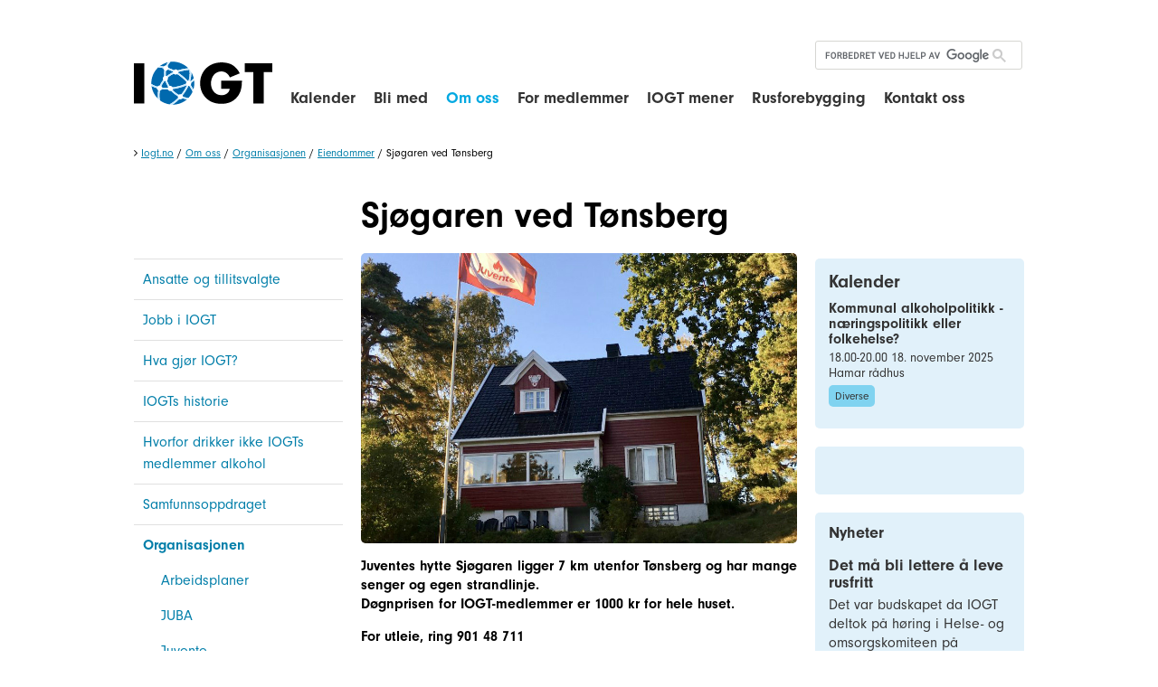

--- FILE ---
content_type: text/html; charset=utf-8
request_url: https://www.iogt.no/om-oss/organisasjonen/eiendommer/sjoegaren-ved-toensberg
body_size: 8860
content:
    <!DOCTYPE html>
<html prefix="og: http://ogp.me/ns#" lang="no"><head>
                                                                                                                    


<script>
    window.ApliaSiteAPI = {
        AJAX_MODULE_API: function (nodeId) {
            return '/mobilemenu/tree/' + nodeId;
        }
    };
</script>



<meta charset="utf-8" />
<meta name="viewport" content="width=device-width, initial-scale=1.0" />


<title>Sjøgaren ved Tønsberg - Eiendommer - Organisasjonen - Om oss - Nettsider - Iogt</title>

    <link rel="canonical" href="http://iogt.no/om-oss/organisasjonen/eiendommer/sjoegaren-ved-toensberg" />
<!-- Open Graph data -->
<meta property="og:site_name" content="Iogt" />
<meta property="og:title" content="Sjøgaren ved Tønsberg" />
<meta property="og:type" content="website" />		    <meta property="og:url" content="http://iogt.no/om-oss/organisasjonen/eiendommer/sjoegaren-ved-toensberg" />
	
	<meta property="og:image" content="http://iogt.no/var/iogt/storage/images/media/images/iogt/eiendommer-3-2/eiendom-sjogarden-3-2/31079-1-nor-NO/eiendom-sjogarden-3-2_large.jpg" />
			
<meta property="og:description" content="
Juventes hytte Sjøgaren ligger 7 km utenfor Tønsberg og har mange senger og egen strandlinje.Døgnprisen for IOGT-medlemmer er 1000 kr for hele huset.For utleie, ring 901 48 711" />


<!-- <link rel="stylesheet" href="http://webfonts.typetrust.com/131028AFVFGSDQSWFSA/TypeTrust_Webfonts.css" type="text/css" charset="utf-8"> -->


<link rel="stylesheet" href="/extension/gwbase3/design/gwbase/stylesheets/font-awesome.css" type="text/css" />
<link href="https://fonts.googleapis.com/icon?family=Material+Icons" rel="stylesheet">


<link rel="stylesheet" type="text/css" href="/var/iogt/cache/public/stylesheets/68f75c00df8b1387454c4b8ed5d643cc_1672916898_all.css" />


<link rel="stylesheet" type="text/css" href="/var/iogt/cache/public/stylesheets/3419636e4635ad0d17343a3abe2f260d_1477939367_print.css" media="print" />



<link rel="shortcut icon" href="/extension/iogt/design/iogt/images/favicon.ico" type="image/x-icon" />



<script type="text/javascript" src="/var/iogt/cache/public/javascript/3f3972aca9ce86af9d39937c34f8a628_1614167719.js" charset="utf-8"></script>

	<script type="text/javascript" src="//use.typekit.net/feg6psh.js"></script>
	<script>try{Typekit.load({ async: true });}catch(e){}</script>
    	<!-- Facebook Pixel Code -->
	<script>
	
	    !function(f,b,e,v,n,t,s)
	    {if(f.fbq)return;n=f.fbq=function(){n.callMethod?n.callMethod.apply(n,arguments):n.queue.push(arguments)};
	    if(!f._fbq)f._fbq=n;n.push=n;n.loaded=!0;n.version='2.0';n.queue=[];t=b.createElement(e);t.async=!0;t.src=v;s=b.getElementsByTagName(e)[0];s.parentNode.insertBefore(t,s)}
	    (window,document,'script','https://connect.facebook.net/en_US/fbevents.js');
	    fbq('init', '308092853037701');
	    fbq('track', 'PageView');
	
	</script>
	<noscript>
	<img height="1" width="1"
	src="https://www.facebook.com/tr?id=308092853037701&ev=PageView
	&noscript=1"/>
	</noscript>
	<!-- End Facebook Pixel Code -->
    

    <style type="text/css">
        /*
        Make the Facebook Like box responsive (fluid width)
        https://developers.facebook.com/docs/reference/plugins/like-box/
        */

        /*
        This element holds injected scripts inside iframes that in
        some cases may stretch layouts. So, we're just hiding it.
        */

        #fb-root {
            display: none;
        }

        /* To fill the container and nothing else */

        .fb_iframe_widget, .fb_iframe_widget span, .fb_iframe_widget span iframe[style] {
            width: 100% !important;
        }

    </style>
    <script>

        /*Facebook comments responsive Workaround: */

        (function($,sr){
            // debouncing function from John Hann
            // http://unscriptable.com/index.php/2009/03/20/debouncing-javascript-methods/
            var debounce = function (func, threshold, execAsap) {
                var timeout;

                return function debounced () {
                    var obj = this, args = arguments;
                    function delayed () {
                        if (!execAsap)
                            func.apply(obj, args);
                        timeout = null;
                    };

                    if (timeout)
                        clearTimeout(timeout);
                    else if (execAsap)
                        func.apply(obj, args);

                    timeout = setTimeout(delayed, threshold || 100);
                };
            }
            // smartresize
            jQuery.fn[sr] = function(fn){  return fn ? this.bind('resize', debounce(fn)) : this.trigger(sr); };

        })(jQuery,'smartresize');

        var resizeFBCommentsWidth = function(){
            if ($('.comments-area').length) {
                if ($(".comments-area").width() != document.getElementsByClassName("fb-comments")[0].getAttribute("data-width")) {
                    $(".fb-comments").attr("data-width", $(".comments-area").width());
                }
                $(window).smartresize(function(){
                    if ($(".comments-area").width() != document.getElementsByClassName("fb-comments")[0].getAttribute("data-width")) {
                        $(".fb-comments").attr("data-width", $(".comments-area").width());
                        FB.XFBML.parse($(".comments-area")[0]);
                    }
                });
            }
        };

        $(document).ready(resizeFBCommentsWidth);
    </script>

</head>
<body>
                                                                      

<div id="fb-root"></div>
<script>
    (function(d, s, id) {
        var js, fjs = d.getElementsByTagName(s)[0];
        if (d.getElementById(id)) return;
        js = d.createElement(s); js.id = id;
        js.src = "//connect.facebook.net/nb-NO/sdk.js#xfbml=1&version=v2.0";
        fjs.parentNode.insertBefore(js, fjs);
    }(document, 'script', 'facebook-jssdk'));
</script>
<script>
  (function() {    var cx = '011214117947913201423:z59donq3piw';
    var gcse = document.createElement('script');
    gcse.type = 'text/javascript';
    gcse.async = true;
    gcse.src = (document.location.protocol == 'https:' ? 'https:' : 'http:') +
        '//cse.google.com/cse.js?cx=' + cx;
    var s = document.getElementsByTagName('script')[0];
    s.parentNode.insertBefore(gcse, s);
  })();
</script>
<div id="page-bg">
    <div id="page"
         class="hide-content-top hide-content-bottom show-content-left show-content-right design-wide">

        <div id="header-bg" class="float-break">
            <header class="page-width">

                <div id="logo">
                    <a href="/" hreflang="no"><span class="image"><span class="text">Iogt</span></span></a>
                </div>


                <nav id="extramenu">
<ul>
    
    
    

    
    
</ul>
</nav>

                <div id="searchbox">
                    
                    <gcse:searchbox-only resultsUrl="/sitesearch"></gcse:searchbox-only>
                    
                </div>

                <div id="mobilemenu-control" class="float-break">
                    <a href="/" hreflang="no"><i class="fa fa-bars"></i></a>
                </div>
                <em class="hide"><a href="#content-center">Hopp til hovedinnholdet</a></em>

            </header>
            
<nav id="mobilemenu"
     data-current_nodeid="4214"
     data-root_nodeid="615"
     data-text-top-level="Toppnivå"
     data-text-next-level="Neste nivå"
     data-text-prev-level="Forrige nivå">
    <div class="mobilemenu-showhide">
    </div>
</nav>



<ul id="mobilemenu-custom-panels" style="display: none;">
    <li class="back" data-placement="top">
        
        <gcse:searchbox-only resultsUrl="/content/search"></gcse:searchbox-only>
        
    </li>
    </ul>

        </div>
        <div id="topmenu-bg">
                    <div id="topmenu-hover">
                        <nav id="topmenu" class="page-width float-break">
                            	
	
<ul>    
    <li>
        <a href="/iogt-kalender/felleskalender" hreflang="no">Kalender</a>
        <div class="submenu">                                    </div>
    </li>
    
    <li>
        <a href="/bli-med" hreflang="no">Bli med</a>
        <div class="submenu">                                    </div>
    </li>
    
    <li class="selected">
        <a href="/om-oss" hreflang="no">Om oss</a>
        <div class="submenu">                    
<ul>    
    <li>
        <div><a href="/om-oss/ansatte-og-tillitsvalgte" hreflang="no">Ansatte og tillitsvalgte</a></div>
                        
    </li>
    
    <li>
        <div><a href="/om-oss/jobb-i-iogt" hreflang="no">Jobb i IOGT</a></div>
                        
    </li>
    
    <li>
        <div><a href="/om-oss/hva-gjoer-iogt" hreflang="no">Hva gjør IOGT?</a></div>
                        
    </li>
    
    <li>
        <div><a href="/om-oss/iogts-historie" hreflang="no">IOGTs historie</a></div>
                        
    </li>
    
    <li>
        <div><a href="/om-oss/hvorfor-drikker-ikke-iogts-medlemmer-alkohol" hreflang="no">Hvorfor drikker ikke IOGTs medlemmer alkohol</a></div>
                        
    </li>
    
    <li>
        <div><a href="/om-oss/samfunnsoppdraget" hreflang="no">Samfunnsoppdraget</a></div>
                        
    </li>
    
    <li class="selected">
        <div><a href="/om-oss/organisasjonen" hreflang="no">Organisasjonen</a></div>
                        
    </li>
    
    <li>
        <div><a href="/om-oss/personvernerklaering" hreflang="no">Personvernerklæring</a></div>
                        
    </li>
</ul>
                </div>
    </li>
    
    <li>
        <a href="/for-medlemmer" hreflang="no">For medlemmer</a>
        <div class="submenu">                    
<ul>    
    <li>
        <div><a href="/for-medlemmer/hva-kan-du-gjoere" hreflang="no">Hva kan du gjøre?</a></div>
                        
    </li>
    
    <li>
        <div><a href="/for-medlemmer/medlemsbladet-aksent" hreflang="no">Medlemsbladet Aksent</a></div>
                        
    </li>
    
    <li>
        <div><a href="/om-oss/organisasjonen/eiendommer" hreflang="no">Eiendommer du kan leie</a></div>
                        
    </li>
    
    <li>
        <div><a href="/for-medlemmer/tips-til-tillitsvalgte-og-frivillige" hreflang="no">Tips til tillitsvalgte og frivillige</a></div>
                        
    </li>
    
    <li>
        <div><a href="/for-medlemmer/haandboeker-og-skjemaer" hreflang="no">Håndbøker og skjemaer</a></div>
                        
    </li>
    
    <li>
        <div><a href="/for-medlemmer/nasjonale-konferanser" hreflang="no">Nasjonale konferanser</a></div>
                        
    </li>
</ul>
                </div>
    </li>
    
    <li>
        <a href="/iogt-mener" hreflang="no">IOGT mener</a>
        <div class="submenu">                    
<ul>    
    <li>
        <div><a href="/iogt-mener/hoeringssvar-fra-iogt" hreflang="no">Høringssvar fra IOGT</a></div>
                        
    </li>
    
    <li>
        <div><a href="/iogt-mener/iogt-mener" hreflang="no">IOGT mener</a></div>
                        
    </li>
    
    <li>
        <div><a href="/iogt-mener/lokal-alkoholpolitikk" hreflang="no">Lokal alkoholpolitikk</a></div>
                        
    </li>
</ul>
                </div>
    </li>
    
    <li>
        <a href="/rusforebygging" hreflang="no">Rusforebygging</a>
        <div class="submenu">                    
<ul>    
    <li>
        <div><a href="/rusforebygging/rusforskning" hreflang="no">Rusforskning</a></div>
                        
    </li>
    
    <li>
        <div><a href="/rusforebygging/bli-en-forebygger" hreflang="no">Bli en forebygger</a></div>
                        
    </li>
    
    <li>
        <div><a href="/rusforebygging/iogt-politikk-trygg-ungdomstid" hreflang="no">IOGT politikk: Trygg ungdomstid</a></div>
                        
    </li>
</ul>
                </div>
    </li>
    
    <li>
        <a href="/kontakt-oss" hreflang="no">Kontakt oss</a>
        <div class="submenu">                    
<ul>    
    <li>
        <div><a href="/kontakt-oss/kontaktinfo" hreflang="no">Kontaktinfo</a></div>
                        
    </li>
    
    <li>
        <div><a href="/kontakt-oss/styret" hreflang="no">Styret</a></div>
                        
    </li>
    
    <li>
        <div><a href="/kontakt-oss/meld-deg-paa-nyhetsbrev" hreflang="no">Meld deg på nyhetsbrev</a></div>
                        
    </li>
    
    <li>
        <div><a href="/kontakt-oss/kontaktskjema" hreflang="no">Kontaktskjema </a></div>
                        
    </li>
    
    <li>
        <div><a href="/kontakt-oss/ansatte" hreflang="no">Ansatte</a></div>
                        
    </li>
    
    <li>
        <div><a href="/kontakt-oss/lokalt" hreflang="no">Lokalt</a></div>
                        
    </li>
    
    <li>
        <div><a href="/kontakt-oss/eiendommer" hreflang="no">Eiendommer</a></div>
                        
    </li>
    
    <li>
        <div><a href="/kontakt-oss/presse" hreflang="no">Presse</a></div>
                        
    </li>
</ul>
                </div>
    </li>
</ul>
	                        </nav>
                    </div>
                </div>



                    <div id="path-bg">
                <nav id="path" class="page-width float-break">
<em>
                        <a class="item" href="/">Iogt.no</a>
                    <span class="delimiter"> / </span>                    <a class="item" href="/om-oss">Om oss</a>
                    <span class="delimiter"> / </span>                    <a class="item" href="/om-oss/organisasjonen">Organisasjonen</a>
                    <span class="delimiter"> / </span>                    <a class="item" href="/om-oss/organisasjonen/eiendommer">Eiendommer</a>
                    <span class="delimiter"> / </span>                    <span class="item">Sjøgaren ved Tønsberg</span>
                    </em>
</nav>
            </div>
                
        <div id="content-middle-bg">
            <div id="content-middle" class="page-width float-break">
                <div id="content-middle-container">

                                                                    <section id="content-left" class="float-break">
                            
                                                                        
<!-- Side menu: START -->
<nav id="sidemenu">
<ul>
    <li>
        <a href="/om-oss/ansatte-og-tillitsvalgte" hreflang="no">Ansatte og tillitsvalgte</a>            </li>

    <li>
        <a href="/om-oss/jobb-i-iogt" hreflang="no">Jobb i IOGT</a>            </li>

    <li>
        <a href="/om-oss/hva-gjoer-iogt" hreflang="no">Hva gjør IOGT?</a>            </li>

    <li>
        <a href="/om-oss/iogts-historie" hreflang="no">IOGTs historie</a>            </li>

    <li>
        <a href="/om-oss/hvorfor-drikker-ikke-iogts-medlemmer-alkohol" hreflang="no">Hvorfor drikker ikke IOGTs medlemmer alkohol</a>            </li>

    <li>
        <a href="/om-oss/samfunnsoppdraget" hreflang="no">Samfunnsoppdraget</a>            </li>

    <li class="selected">
        <a href="/om-oss/organisasjonen" hreflang="no">Organisasjonen</a>                    
<ul>
    <li>
        <a href="/om-oss/organisasjonen/arbeidsplaner" hreflang="no">Arbeidsplaner</a>            </li>

    <li>
        <a href="/om-oss/organisasjonen/juba" hreflang="no">JUBA</a>            </li>

    <li>
        <a href="/om-oss/organisasjonen/juvente" hreflang="no">Juvente</a>            </li>

    <li>
        <a href="/om-oss/organisasjonen/internasjonalt" hreflang="no">Internasjonalt</a>            </li>
</ul>
            </li>

    <li>
        <a href="/om-oss/personvernerklaering" hreflang="no">Personvernerklæring</a>            </li>
</ul>
</nav>
<!-- Side menu: END -->                        </section>
                                            
                                        <section id="content-center" class="float-break">
                    
                        


<div class="content-view-full">
<div class="class-article">

<div class="attribute-title">
    <h1>Sjøgaren ved Tønsberg</h1>
</div>
    <div class="attribute-image   ">
        				     	 	     	 	     	 		        
        
    
    
    
            <img src="/var/iogt/storage/images/media/images/iogt/eiendommer-3-2/eiendom-sjogarden-3-2/31079-1-nor-NO/eiendom-sjogarden-3-2_size-large.jpg"  alt="" title=""/>    
    
    
    
    
            	    </div>
<div class="attribute-short">
    
<p>
Juventes hytte Sjøgaren ligger 7 km utenfor Tønsberg og har mange senger og egen strandlinje.<br />Døgnprisen for IOGT-medlemmer er 1000 kr for hele huset.</p><p>For utleie, ring 901 48 711</p></div>

<div class="attribute-long">
    
<p>På Husøy, sju km utenfor Tønsberg, finner du det lokale Juventelaget sin stolhet – hytta Sjøgaren. Den har stor stue, kjellerstue, fine bad, strandtomt og hage. En perle i et populært område.&nbsp;</p><p>Fra spisestue og stue ser man rett ut mot hagen som strekker seg ned til sjøkanten. Der er det egen brygge det kan bades fra, og i tillegg ligger en populær badeplass et steinkast til venstre..</p><p>I overetasjen er det noen små kammers med senger i tillegg til et par store soverom med mange køyesenger. Ikke alle sengene passer voksne, men her er det sengeplass til cirka 20.</p><p>Perfekt for ferie eller helgetur med skjermet nydelig beliggenhet</p><p>Døgnprisen for IOGT-medlemmer er 1000 kr for hele huset.</p><p>For utleie, ring 901 48 711</p><p>Kart: Søk etter <a href="https://www.google.com/maps/place/Fiskeriveien+11,+3132+Hus%C3%B8ysund/@59.2343014,10.463901,17z/data=!3m1!4b1!4m5!3m4!1s0x4646ba0a9296dd39:0xce6bc33d4d6e232c!8m2!3d59.2342987!4d10.4660897" target="_self">Fiskeriveien 11, 3132 Husøysund</a>. Busstider:&nbsp;<a href="http://www.vkt.no/" target="_self">www.vkt.no</a>.</p><p>Veibeskrivelse: Fra Tønsberg kan du ta buss nummer 109 til Husøy. Gå av ved Husøy kirke, og ta veien ned til høyre (mot kirken). Følg veien til venstre foran kirken, og ta tredje vei (Fiskeriveien) til høyre. Gå til denne veien tar en venstresving foran en parkeringsplass og et postkassestativ. Ned til høyre, før postkassene, går det en liten vei til Sjøgaren. Ned bakken finner du den røde hytta!</p></div>
    
            <a name="related-articles-bg"></a> 
        <div class="related-articles-bg">
            <h2>Relaterte saker</h2>
            <div class="row equalheight">
                                                        <div class="col l-4 m-4 s-6">
                        <div class="content-view-block">
    <div class="class-article">

        

                    <div class="attribute-image">
                				     	 	     	 	     	 	     	 		     	 		        
        
    
    
    
            <a href="/om-oss/organisasjonen/eiendommer/gon-camping-og-hytteutleie-i-larvik" hreflang="no"><img src="/var/iogt/storage/images/media/images/iogt/eiendommer-3-2/gon/gon-flyfoto2/58957-1-nor-NO/gon-flyfoto_size-medium.jpg"  alt="" title=""/></a>    
    
    
    
    
            	            </div>
        
        <div class="attribute-title">
            <h2><a href="/om-oss/organisasjonen/eiendommer/gon-camping-og-hytteutleie-i-larvik" hreflang="no">Gon Camping og hytteutleie i Larvik</a></h2>
        </div>

                    <div class="attribute-short">
                
<p>Gon Camping og hytteutleie ligger ved Larviksfjorden i Vestfold og&nbsp;har en flott, barnevennlig sandstrand, deilige svaberg, sandvolleybane, fotballbane og lekeplass.&nbsp;Eiendommen består av en hovedhytte, fire-fem mindre hytter og campingplass.</p><p>Opplys at du er medlem i IOGT for rabatterte priser.</p><p>&nbsp;<a href="https://goncamping.no/" target="_self">Gon campings egen nettside</a>&nbsp;</p>            </div>

                            <div class="attribute-link">
                <p><a href="/om-oss/organisasjonen/eiendommer/gon-camping-og-hytteutleie-i-larvik" hreflang="no">Les mer</a></p>
                </div>
                    
        
    </div>
</div>                    </div>
                                                        <div class="col l-4 m-4 s-6">
                        <div class="content-view-block">
    <div class="class-article">

        

                    <div class="attribute-image">
                				     	 	     	 	     	 	     	 		     	 		        
        
    
    
    
            <a href="/om-oss/organisasjonen/eiendommer/kvaernstua-i-sandefjord" hreflang="no"><img src="/var/iogt/storage/images/media/images/iogt/eiendommer-3-2/kvaernstua/img_13322/58966-1-nor-NO/img_1332_size-medium.jpg"  alt="" title=""/></a>    
    
    
    
    
            	            </div>
        
        <div class="attribute-title">
            <h2><a href="/om-oss/organisasjonen/eiendommer/kvaernstua-i-sandefjord" hreflang="no">Kværnstua i Sandefjord</a></h2>
        </div>

                    <div class="attribute-short">
                
<p>Kværnstua utenfor Sandefjord består av en campingplass med sesongplasser, en liten plen ved stranden for camping, og en stor hytte med nærmere 40 sengeplasser. Stedet ligger ytterst på vakre Vesterøya i Sandefjordsfjorden.</p><p>Kontaktperson: Kari Britt Øvrumm - 975 64&nbsp;500.</p><p><a href="https://www.facebook.com/kvaernstua" target="_self">Kværnstuas facebookside</a></p>            </div>

                            <div class="attribute-link">
                <p><a href="/om-oss/organisasjonen/eiendommer/kvaernstua-i-sandefjord" hreflang="no">Les mer</a></p>
                </div>
                    
        
    </div>
</div>                    </div>
                                                        <div class="col l-4 m-4 s-6">
                        <div class="content-view-block">
    <div class="class-article">

        

                    <div class="attribute-image">
                				     	 	     	 	     	 	     	 		     	 		        
        
    
    
    
            <a href="/om-oss/organisasjonen/eiendommer/foten-camping-i-fredrikstad" hreflang="no"><img src="/var/iogt/storage/images/media/images/iogt/eiendommer-3-2/foten-badeplass-3-2/47670-1-nor-NO/foten-badeplass-3-2_size-medium.jpg"  alt="" title=""/></a>    
    
    
    
    
            	            </div>
        
        <div class="attribute-title">
            <h2><a href="/om-oss/organisasjonen/eiendommer/foten-camping-i-fredrikstad" hreflang="no">Foten camping i Fredrikstad</a></h2>
        </div>

                    <div class="attribute-short">
                
<p>Foten Camping ligger ved en fantastisk badeplass, og har fine fasiliteter. Her finner du både rimelige teltplasser og plasser for campingvogner.</p><p>Kontaktperson: Per Janssen: 952 14 571 &nbsp;&nbsp;Mail:&nbsp;<a href="mailto:per-jans@online.no" target="_blank">per-jans@online.no</a></p>            </div>

                            <div class="attribute-link">
                <p><a href="/om-oss/organisasjonen/eiendommer/foten-camping-i-fredrikstad" hreflang="no">Les mer</a></p>
                </div>
                    
        
    </div>
</div>                    </div>
                                                        <div class="col l-4 m-4 s-6">
                        <div class="content-view-block">
    <div class="class-article">

        

                    <div class="attribute-image">
                				     	 	     	 	     	 	     	 		     	 		        
        
    
    
    
            <a href="/om-oss/organisasjonen/eiendommer/globushytta-paa-sjusjoeen-i-ringsaker" hreflang="no"><img src="/var/iogt/storage/images/media/images/iogt/eiendommer-3-2/globushytta/globushytta/59412-1-nor-NO/globushytta_size-medium.jpg"  alt="" title=""/></a>    
    
    
    
    
            	            </div>
        
        <div class="attribute-title">
            <h2><a href="/om-oss/organisasjonen/eiendommer/globushytta-paa-sjusjoeen-i-ringsaker" hreflang="no">Globushytta på Sjusjøen i Ringsaker</a></h2>
        </div>

                    <div class="attribute-short">
                

<a id="eztoc59312_0_0_0_1"></a>    <h5>Flott hytte sentralt på Sjusjøen.</h5>
<a id="eztoc59312_0_0_0_2"></a>    <h5>Her er det 50 meter å gå fra tomta til mil etter mil med preparerte «trikkeskinner» på vinteren, og et strålende tur- og sykkelterreng sommer og høst. Koselig hytte med alt som trengs av fasiliteter.</h5>            </div>

                            <div class="attribute-link">
                <p><a href="/om-oss/organisasjonen/eiendommer/globushytta-paa-sjusjoeen-i-ringsaker" hreflang="no">Les mer</a></p>
                </div>
                    
        
    </div>
</div>                    </div>
                                                        <div class="col l-4 m-4 s-6">
                        <div class="content-view-block">
    <div class="class-article">

        

                    <div class="attribute-image">
                				     	 	     	 	     	 	     	 		     	 		        
        
    
    
    
            <a href="/om-oss/organisasjonen/eiendommer/heimtun" hreflang="no"><img src="/var/iogt/storage/images/media/images/heimtun.jpg/121388-1-nor-NO/heimtun.jpg_size-medium.jpg"  alt="" title=""/></a>    
    
    
    
    
            	            </div>
        
        <div class="attribute-title">
            <h2><a href="/om-oss/organisasjonen/eiendommer/heimtun" hreflang="no">Heimtun</a></h2>
        </div>

                    <div class="attribute-short">
                
<p>Hytten Heimtun eies av Losje Heim i Bergen. Den ligger ca. 15 minutter fra Fløyen og har en nydelig utsikt over Bergen by.&nbsp;</p>            </div>

                            <div class="attribute-link">
                <p><a href="/om-oss/organisasjonen/eiendommer/heimtun" hreflang="no">Les mer</a></p>
                </div>
                    
        
    </div>
</div>                    </div>
                                                        <div class="col l-4 m-4 s-6">
                        <div class="content-view-block">
    <div class="class-article">

        

                    <div class="attribute-image">
                				     	 	     	 	     	 	     	 		     	 		        
        
    
    
    
            <a href="/om-oss/organisasjonen/eiendommer/iogt-huset-i-myrvaag" hreflang="no"><img src="/var/iogt/storage/images/media/images/iogt/eiendommer-3-2/iogt-huset-i-myrvaag-3-2/50999-2-nor-NO/iogt-huset-i-myrvaag-3-2_size-medium.jpg"  alt="" title=""/></a>    
    
    
    
    
            	            </div>
        
        <div class="attribute-title">
            <h2><a href="/om-oss/organisasjonen/eiendommer/iogt-huset-i-myrvaag" hreflang="no">IOGT-huset i Myrvåg</a></h2>
        </div>

                    <div class="attribute-short">
                
<p>Eies og drives av&nbsp;<a href="/kontakt-oss/lokalt/region-midt/omraade-i-region-midt-norge/soere-sunnmoere" target="_self">IOGT Område Søre Sunnmøre</a></p>            </div>

                            <div class="attribute-link">
                <p><a href="/om-oss/organisasjonen/eiendommer/iogt-huset-i-myrvaag" hreflang="no">Les mer</a></p>
                </div>
                    
        
    </div>
</div>                    </div>
                                                                                                </div>

                        
            <div class="navigation">
                                                    <p class="right"><a class="button" href="/om-oss/organisasjonen/eiendommer/sjoegaren-ved-toensberg/(related_offset)/6#related-articles-bg">Se flere</a></p>
                            </div>
        </div>
    

    

</div>
</div>
    
    
            
    	       	    
    

    


    
        

                    
                                                
                            
                            
                            

                            

                            
                            
                            
    

        

                        
                                        </section>
                    
                                                                    <section id="content-right" class="float-break">
                            <div class="row">
            
                                            <div class="col l-12 m-12 s-12 xs-12">

                
                                                                                
<div class="infobox">
<div class="content-view-box">
<div class="attribute-long">
    

<a id="eztoc220_1"></a>    <h2><b><a href="/iogt-kalender/iogt-generelt" target="_self">Kalender</a></b></h2></div>
    
    <div class="content-view-list">
        
                                                                                                                                                                                                                                                    
<div class="content-view-box">
<div class="class-event">

<!-- <div class="icon-box"><div class="icon-symbol">
    18
</div></div> -->

<div class="attribute-title">
<h3><a href="/iogt-kalender/iogt-generelt/kommunal-alkoholpolitikk-naeringspolitikk-eller-folkehelse">Kommunal alkoholpolitikk - næringspolitikk eller folkehelse?</a></h3>
</div>

<div class="attribute-date">
        
    
        18.00-20.00
        18. november 2025

    
    
</div>
    <div class="attribute-location">
        <p>
Hamar rådhus</p>
    </div>	<div class="attribute-tags">
		<a href="/iogt-kalender/iogt-generelt">Diverse</a>
	</div>
<!-- <div class="attribute-link">
    <p><a href="/iogt-kalender/iogt-generelt/kommunal-alkoholpolitikk-naeringspolitikk-eller-folkehelse">Les mer</a></p>
</div> -->

</div>
</div>
            </div>
</div>
</div>

                
                    </div>
        
        
            
                            <div class="col l-12 m-12 s-12 xs-12">

            
<div class="infobox">
<div class="content-view-box">
<div class="attribute-long">
    
<div class="fb-page" 
     data-href="https://facebook.com/iogtinorge"
     data-width="250"
     data-height="500"
     data-hide-cover="false" 
     data-show-facepile="true" 
     data-show-posts="true"
     data-small-header="true"
     data-hide-cta="true"
     data-adapt-container-width="true"></div></div>

</div>
</div>

                
                    </div>
        
        
            
                            <div class="col l-12 m-12 s-12 xs-12">

                
                
<div class="infobox">
<div class="content-view-box">

        <div class="attribute-title">
                    <h2>Nyheter</h2>
            </div>
    
    
    <div class="content-view-list">
        
                                
<div class="content-view-boxline">
<div class="class-article">

<div class="attribute-title">
    <h3><a href="/nyheter-iogt/det-maa-bli-lettere-aa-leve-rusfritt" hreflang="no">Det må bli lettere å leve rusfritt</a></h3>
</div>
<div class="attribute-short">
    
<p>Det var budskapet da IOGT deltok på høring i Helse- og omsorgskomiteen på Stortinget.&nbsp;Generalsekretær Hanne Cecilie Widnes svarte også på spørsmål fra politikerne om hva vi anbefaler at de bør gjøre for å redusere normaliseringen av alkohol. <i>Video: Stortinget / Stortingets videoarkiv</i></p></div>
<div class="attribute-link">
    <p><a href="/nyheter-iogt/det-maa-bli-lettere-aa-leve-rusfritt" hreflang="no">Les mer</a></p>
</div>

</div>
</div>                                
<div class="content-view-boxline">
<div class="class-article">

<div class="attribute-title">
    <h3><a href="/nyheter-iogt/idretten-som-skjenkested" hreflang="no">Idretten som skjenkested</a></h3>
</div>
<div class="attribute-short">
    
<p>Denne høsten har Vålerenga Ishockey utvidet alkoholserveringen på sine kamper på Jordal Amfi. Det skjer etter at klubben fikk tillatelse til slik skjenking fra byrådet i Oslo.&nbsp;IOGT mener det er både trist og feil at idretten nå blir steder for nye og større skjenkesteder.&nbsp;</p></div>
<div class="attribute-link">
    <p><a href="/nyheter-iogt/idretten-som-skjenkested" hreflang="no">Les mer</a></p>
</div>

</div>
</div>                                
<div class="content-view-boxline">
<div class="class-article">

<div class="attribute-title">
    <h3><a href="/nyheter-iogt/hvit-jul-i-bergen" hreflang="no">Hvit jul i Bergen</a></h3>
</div>
<div class="attribute-short">
    
<p>Både postkasseaksjon og stands ble planlagt da lokalavdelingene i IOGT i Bergen møttes for å planlegge årets Hvit Jul-kampanje.</p><p>Hvit Jul er en kampanje der IOGT, Juvente og Juba inviterer deg og andre til å signere for en alkoholfri julefeiring med barna 23.-26.desember.</p></div>
<div class="attribute-link">
    <p><a href="/nyheter-iogt/hvit-jul-i-bergen" hreflang="no">Les mer</a></p>
</div>

</div>
</div>            </div>
</div>
</div>

                
                    </div>
        
        
    </div>
                        </section>
                                                            </div>
            </div>
        </div>

        
        <div id="footer-bg">
            <div id="footer-mask">
                <footer class="page-width float-break">
                                                                
<div class="content-view-children">

    
        
    
    

    
    
    <div class="row equalheight" data-nodeid="376" data-frontend_edit_enabled="1" data-disablefrontendsorting="" >
        
            <div class="col  l-4  m-3  s-12 "  data-order_l="0"  data-l="4"  data-order_m="0"  data-m="3"  data-order_s="0"  data-s="12"  data-nodeid="973"  >
                
<div class="content-view-block">
<div class="class-frontpage-item">

    

                        <div class="attribute-title">
                <h2>
                    Besøksadresse:                </h2>
            </div>
            
        <div class="attribute-short">
        
<div id="fb-root"></div>
<script>(function(d, s, id) {
var js, fjs = d.getElementsByTagName(s)[0];
if (d.getElementById(id)) return;
js = d.createElement(s); js.id = id;
js.src = "//connect.facebook.net/en_US/sdk.js#xfbml=1&version=v2.8&appId=1016778221701840";
fjs.parentNode.insertBefore(js, fjs);
}(document, 'script', 'facebook-jssdk'));</script><p>
IOGT i Norge<br />
Torggata 1<br />0181 Oslo</p><p><b>Tlf:</b> 23 21 45 80</p><p><b>Org.nr.:</b>&nbsp;966804130</p>    </div>
    
    
    
    
</div>
</div>            </div>

        
            <div class="col  l-4  m-3  s-br  s-12 "  data-order_l="1"  data-l="4"  data-order_m="1"  data-m="3"  data-order_s="1"  data-s="12"  data-nodeid="974"  >
                
<div class="content-view-block">
<div class="class-frontpage-item">

    

                        <div class="attribute-title">
                <h2>
                    Postadresse:                </h2>
            </div>
            
        <div class="attribute-short">
        
<p>Torggata 1</p><p>0181 Oslo</p><p><b>E-post:</b> iogt@iogt.no</p><p><b>Bankkonto:</b> 1503 84 77541</p>    </div>
    
    
    
    
</div>
</div>            </div>

        
            <div class="col  l-4  m-3  s-br  s-12 "  data-order_l="2"  data-l="4"  data-order_m="2"  data-m="3"  data-order_s="2"  data-s="12"  data-nodeid="7450"  >
                
<div class="content-view-block">
<div class="class-frontpage-item">

    

                        <div class="attribute-title">
                <h2>
                    Støtt oss                </h2>
            </div>
            
        <div class="attribute-short">
        
<p>Vipps din gave til&nbsp;</p><p>#86495</p><p><a href="/stoett-oss" target="_self">Les mer</a></p>    </div>
    
    
    
    
</div>
</div>            </div>

            </div></div>
                                    </footer>
                <div id="credits" class="float-break">

                    <address>
                        Developed by <a
                                href="http://aplia.no">Aplia</a> - Powered by <a
                                href="http://ez.no">eZ Publish</a> - <a
                                href="/cookies/list">Informasjonskapsler</a>
                    </address>

                </div>
            </div>
        </div>

<!--         <div id="credits-bg">

</div>
 -->
    </div>
</div>


    
        <script>
            $(function () {
                var ComponentRepo = ApliaSiteObject.Components;
                window.ApliaSiteObject.init([{
                    com: ComponentRepo.StickyMenu
                }]);
            });
        </script>
    
	<!-- Google Analytics -->
	<script>
	(function(i,s,o,g,r,a,m){i['GoogleAnalyticsObject']=r;i[r]=i[r]||function(){
	(i[r].q=i[r].q||[]).push(arguments)},i[r].l=1*new Date();a=s.createElement(o),
	m=s.getElementsByTagName(o)[0];a.async=1;a.src=g;m.parentNode.insertBefore(a,m)
	})(window,document,'script','https://www.google-analytics.com/analytics.js','ga');
	
	ga('create', 'UA-45880260-1', 'auto');
	ga('send', 'pageview');
	</script>
	<!-- End Google Analytics -->    
    <!-- AddThis Smart Layers BEGIN -->
    <!-- Go to http://www.addthis.com/get/smart-layers to customize -->
    <script type="text/javascript" src="//s7.addthis.com/js/300/addthis_widget.js#pubid=ra-58c26be551bbc8c1"></script>
    <script type="text/javascript">

        addthis.layers({
            'theme' : 'transparent',
            'share' : {
                'position' : 'right',
                'offset' : {'top' : '40%'},
                'services': "facebook,twitter,linkedin,more"
            },
            'mobile': {
                'buttonBarPosition': 'bottom'

            }
        });
    </script>
    <!-- AddThis Smart Layers END -->
    </body>
</html>


--- FILE ---
content_type: text/css
request_url: https://www.iogt.no/var/iogt/cache/public/stylesheets/68f75c00df8b1387454c4b8ed5d643cc_1672916898_all.css
body_size: 17662
content:

div.whiteOverlay {background:white;}
div.jqmDialog {display:none; position:fixed; top:17%; left:50%; width:400px;}
div.jqmdIn {position:relative; left:-200px; padding:10px;}
div.jqmdTC {height:23px; font-size:11px; color:white; font-weight:bold; margin:0 6px; position:relative;
background:url(/extension/eztags/design/standard/images/jqmodal/horizontal.gif) repeat-x left -23px;}
span.jqmdTCLeft {display:block; height:23px; width:6px; position:absolute; top:0; left:-6px; background:url(/extension/eztags/design/standard/images/jqmodal/corners.gif) no-repeat -6px top;}
span.jqmdTCRight {display:block; height:23px; width:6px; position:absolute; top:0; right:-6px; background:url(/extension/eztags/design/standard/images/jqmodal/corners.gif) no-repeat -18px top;}
span.jqDrag {cursor:move; display:block; height:23px; line-height:23px; margin:0 35px 0 0; padding:0 0 0 35px; text-align:center;}
div.jqmdBL {border:1px solid black; border-top:none; padding:0 1px 1px 1px; background:white;}
div.jqmdBR {border:2px solid #efebe7; border-top:none;}
div.jqmdBC {border:1px solid #b5a69c; border-top:none; background:#f0f0ee; padding:8px; overflow:auto; max-height:350px;}
div.jqmdBCIn {border:1px solid #919b9c; padding:13px; background:white;}
a.jqmdX {display:block; height:16px; width:29px; position: absolute; right:16px; top:14px; cursor:pointer; outline:none;
background:url(/extension/eztags/design/standard/images/jqmodal/buttons.gif) no-repeat -87px -16px;}
a.jqmdX:hover {background-position:-87px -32px;}
div.jqmDialog div.contentstructure ul.content_tree_menu {margin:0;}
.tagssuggestfieldwrap {float:left; position:relative; width:300px; margin:0 6px 0 0; vertical-align:top;}
.tagssuggestfield {width:100%; height:20px; margin:0; padding:1px 0; position:relative;}
fieldset .button-add-tag {margin:0;}
.jsonSuggestResults {
display: none;
top:100%;
border:1px solid #BBBBBB;
background: white;
padding:0;
z-index:100000;
overflow:hidden;
width:100%;
-webkit-box-shadow: 0 2px 7px rgba(0, 0, 0, 0.75);
-moz-box-shadow:    0 2px 7px rgba(0, 0, 0, 0.75);
box-shadow:         0 2px 7px rgba(0, 0, 0, 0.75);
position:         absolute;
}
.jsonSuggestResults .results-wrap {
overflow-x:hidden;
overflow-y:auto;
}
.jsonSuggestResults iframe
{
display:none;
display/**/:block;
position:absolute;
top:0;
left:0;
z-index:-1;
filter:mask();
width:3000px;
height:3000px;
}
.jsonSuggestResults .resultItem {
display:block;
float:none;
margin:0;
padding:0;
position:relative;
z-index:1;
height:auto;
cursor:pointer;
}
.jsonSuggestResults .resultItem.itemSynonym {
font-style: italic;
}
.jsonSuggestResults .resultItem a {padding:5px;}
.jsonSuggestResults .resultItem a img{margin-right:5px;}
#search .jsonSuggestResults p {color:black;}
.jsonSuggestResults .resultItem:nth-child(odd) {background-color:white;}
.jsonSuggestResults .resultItem:nth-child(even) {background-color:#F5F5F5;}
.jsonSuggestResults .resultItem a:hover,
.jsonSuggestResults .resultItem a:focus {background-color:#D1DFE9;}
.jsonSuggestResults .resultItem img {float:left; margin-right:10px;}
.jsonSuggestResults .resultItem {font-size:0.9em;}
.jsonSuggestResults .resultItem strong {font-weight:bold;}
.jsonSuggestResults .resultItem a{display: block;}
.jsonSuggestResults .resultItem span {float:right;margin-left:2em;color:grey;}
.tagssuggest ul {list-style:none; margin:10px 0 0; padding:0;}
.tagssuggest li {margin:0 6px 10px 0; padding:3px 8px 3px 32px; float:left; color:white; background:#476CA3; border:1px solid #CACACA; border-radius:3px 3px 3px 3px; white-space:nowrap; position:relative;}
.tagssuggest .with_sortable li{cursor: move;}
.tagssuggest li img {position:absolute; left:8px; top:50%; margin-top:-6px;}
.tagssuggest li a {display:inline-block; vertical-align: middle; font-size:20px; margin:0 0 0 8px; cursor:pointer; color:white; text-decoration:none; outline:none; font-weight:bold;}
.tagssuggest li.untranslated {cursor:pointer;}
.tagssuggest li a:hover {color:black;}
.tagssuggest .tags-suggested ul li {background:grey; border:1px solid black; cursor:pointer; font-weight:normal;}
.tags-list p.loading,
.tags-list p.no-results {line-height:24px; height:24px; margin:10px 0; display:none;}
.loading p.loading {display:block;}
.no-results p.no-results {display:block;}
.tag-parent-selector {display:none;}
#ezt-translation-modal p.no-results {display:none;}
#ezt-translation-modal .no-results p.no-results {display:block;}
#action-filter-input {
background: url("/extension/eztags/design/standard/images/search-icon.png") no-repeat scroll right padding-box #FFFFFF;
border: 1px solid #666666;
border-radius: 3px 3px 3px 3px;
line-height: 19px !important;
height: 19px;
margin: 10px 0.25em;
padding: 1px 20px 1px 4px;
float: left;
}
.selects .js-tag-select {
display:inline-block;
width:auto;
margin:0 8px 8px 0;
}
div.contentstructure
{
overflow: hidden;
padding-top: 0.5em;
}
div.contentstructure a {color:#0B4E7A;}
div.contentstructure a:hover {color:#E24602;}
div.contentstructure ul.content_tree_menu
{
margin-top: 0;
margin-left: 0.25em;
padding-left: 0.5em;
}
div.contentstructure ul.content_tree_menu ul
{
margin: 0;
padding-top: 4px;
padding-bottom: 0;
}
div.contentstructure ul.content_tree_menu ul ul
{
margin-left: 0;
}
div.contentstructure ul.content_tree_menu li
{
list-style-type: none;
white-space: nowrap;
position: relative;
background:none;
padding:0;
}
div.contentstructure ul.content_tree_menu ul li
{
margin: 0;
padding-top: 0;
padding-left: 20px;
padding-bottom: 4px;
background-image: url(/extension/eztags/design/standard/images/contentstructure-tree/bg_content_tree_li.png);
background-repeat: no-repeat;
background-position:left top;
}
div.contentstructure ul.content_tree_menu ul li.lastli
{
background-position: left -9990px;
padding-bottom: 2px;
}
div.contentstructure ul.content_tree_menu li.disabled a,
div.contentstructure ul.content_tree_menu li.disabled a:hover,
div.contentstructure ul.content_tree_menu li.disabled a:hover span {color:silver; outline:none; cursor:default; text-decoration:none;}
div.contentstructure ul.content_tree_menu li img
{
vertical-align: middle;
}
div.contentstructure a.nodeicon
{
margin-left: 0;
padding-left: 0;
}
div.contentstructure li span.node-name-normal
{
font-weight: normal;
}
div.contentstructure li.currentnode > a.image-text span.node-name-normal, div.contentstructure li.currentnode > a.image-text span.node-name-hidden, div.contentstructure li.currentnode > a.image-text span.node-name-hiddenbyparent
{
color: #E24602;
padding: 0 0.25em 0 0.2em;
}
div.contentstructure li a.image-text span.node-name-hidden, div.contentstructure li.currentnode li a.image-text span.node-name-hidden
{
font-weight: normal;
font-style: normal;
background-color: #ddd;
padding: 0 0.2em 0 0.2em;
}
div.contentstructure li a.image-text span.node-name-hiddenbyparent, div.contentstructure li.currentnode li a.image-text span.node-name-hiddenbyparent
{
font-weight: normal;
font-style: normal;
background-color: #eee;
padding: 0 0.2em 0 0.2em;
}
div.contentstructure li a.image-text span.node-name-normal.disabled
{
color:silver;
}
div.contentstructure span.node-hidden, div.contentstructure span.node-hiddenbyparent
{
display: none;
}
a.openclose, span.openclose
{
text-decoration: none;
}
a.openclose img, span.openclose img
{
margin: 0;
cursor: default;
}
div.contentstructure span.openclose
{
visibility: hidden;
}
div.contentstructure ul.content_tree_menu ul a.openclose-open, div.contentstructure ul.content_tree_menu ul a.openclose-close, div.contentstructure ul.content_tree_menu ul a.openclose-busy, div.contentstructure ul.content_tree_menu ul a.openclose-error
{
position: absolute;
left: 0;
_left: -20px;
top: 0;
width: 16px;
height: 16px;
background: transparent url( '/extension/eztags/design/standard/images/contentstructure-tree/content_tree-icons.png' ) no-repeat center 0px scroll;
}
div.contentstructure ul.content_tree_menu ul a.openclose-close
{
background-position: center -16px;
}
div.contentstructure ul.content_tree_menu ul a.openclose-error
{
background-position: center -32px;
}
div.contentstructure ul.content_tree_menu ul a.openclose-busy
{
background-position: center -48px;
cursor: progress;
}
div.contentstructure ul.content_tree_menu div.loaded
{
display: block;
}
div.contentstructure ul.content_tree_menu div.hidden
{
display: none;
}
.ez-tags-tree-selector {
background:#f7f7f7;
padding:8px;
max-height:400px;
max-width:300px;
overflow-y:scroll;
}
.jstree-node,
.jstree-children,
.jstree-container-ul {
display: block;
margin: 0;
padding: 0;
list-style-type: none;
list-style-image: none;
}
.jstree-node {
white-space: nowrap;
}
.jstree-anchor {
display: inline-block;
color: black;
white-space: nowrap;
padding: 0 4px 0 1px;
margin: 0;
vertical-align: top;
}
.jstree-anchor:focus {
outline: 0;
}
.jstree-anchor,
.jstree-anchor:link,
.jstree-anchor:visited,
.jstree-anchor:hover,
.jstree-anchor:active {
text-decoration: none;
color: inherit;
}
.jstree-icon {
display: inline-block;
text-decoration: none;
position:relative;
margin: 0;
padding: 0;
vertical-align: top;
text-align: center;
}
.jstree-icon:empty {
display: inline-block;
text-decoration: none;
margin: 0;
padding: 0;
vertical-align: top;
text-align: center;
}
.jstree-ocl {
cursor: pointer;
}
.jstree-leaf > .jstree-ocl {
cursor: default;
}
.jstree .jstree-open > .jstree-children {
display: block;
}
.jstree .jstree-closed > .jstree-children,
.jstree .jstree-leaf > .jstree-children {
display: none;
}
.jstree-anchor > .jstree-themeicon {
margin-right: 2px;
}
.jstree-no-icons .jstree-themeicon,
.jstree-anchor > .jstree-themeicon-hidden {
display: none;
}
.jstree-rtl .jstree-anchor {
padding: 0 1px 0 4px;
}
.jstree-rtl .jstree-anchor > .jstree-themeicon {
margin-left: 2px;
margin-right: 0;
}
.jstree-rtl .jstree-node {
margin-left: 0;
}
.jstree-rtl .jstree-container-ul > .jstree-node {
margin-right: 0;
}
.jstree-wholerow-ul {
position: relative;
display: inline-block;
min-width: 100%;
}
.jstree-wholerow-ul .jstree-leaf > .jstree-ocl {
cursor: pointer;
}
.jstree-wholerow-ul .jstree-anchor,
.jstree-wholerow-ul .jstree-icon {
position: relative;
}
.jstree-wholerow-ul .jstree-wholerow {
width: 100%;
cursor: pointer;
position: absolute;
left: 0;
-webkit-user-select: none;
-moz-user-select: none;
-ms-user-select: none;
user-select: none;
}
.vakata-context {
display: none;
}
.vakata-context,
.vakata-context ul {
margin: 0;
padding: 2px;
position: absolute;
background: #f5f5f5;
border: 1px solid #979797;
-moz-box-shadow: 5px 5px 4px -4px #666666;
-webkit-box-shadow: 2px 2px 2px #999999;
box-shadow: 2px 2px 2px #999999;
}
.vakata-context ul {
list-style: none;
left: 100%;
margin-top: -2.7em;
margin-left: -4px;
}
.vakata-context .vakata-context-right ul {
left: auto;
right: 100%;
margin-left: auto;
margin-right: -4px;
}
.vakata-context li {
list-style: none;
display: inline;
}
.vakata-context li > a {
display: block;
padding: 0 2em 0 2em;
text-decoration: none;
width: auto;
color: black;
white-space: nowrap;
line-height: 2.4em;
-moz-text-shadow: 1px 1px 0 white;
-webkit-text-shadow: 1px 1px 0 white;
text-shadow: 1px 1px 0 white;
-moz-border-radius: 1px;
-webkit-border-radius: 1px;
border-radius: 1px;
}
.vakata-context li > a:hover {
position: relative;
background-color: #e8eff7;
-moz-box-shadow: 0 0 2px #0a6aa1;
-webkit-box-shadow: 0 0 2px #0a6aa1;
box-shadow: 0 0 2px #0a6aa1;
}
.vakata-context li > a.vakata-context-parent {
background-image: url("[data-uri]");
background-position: right center;
background-repeat: no-repeat;
}
.vakata-context li > a:focus {
outline: 0;
}
.vakata-context .vakata-context-hover > a {
position: relative;
background-color: #e8eff7;
-moz-box-shadow: 0 0 2px #0a6aa1;
-webkit-box-shadow: 0 0 2px #0a6aa1;
box-shadow: 0 0 2px #0a6aa1;
}
.vakata-context .vakata-context-separator a,
.vakata-context .vakata-context-separator a:hover {
background: white;
border: 0;
border-top: 1px solid #e2e3e3;
height: 1px;
min-height: 1px;
max-height: 1px;
padding: 0;
margin: 0 0 0 2.4em;
border-left: 1px solid #e0e0e0;
-moz-text-shadow: 0 0 0 transparent;
-webkit-text-shadow: 0 0 0 transparent;
text-shadow: 0 0 0 transparent;
-moz-box-shadow: 0 0 0 transparent;
-webkit-box-shadow: 0 0 0 transparent;
box-shadow: 0 0 0 transparent;
-moz-border-radius: 0;
-webkit-border-radius: 0;
border-radius: 0;
}
.vakata-context .vakata-contextmenu-disabled a,
.vakata-context .vakata-contextmenu-disabled a:hover {
color: silver;
background-color: transparent;
border: 0;
box-shadow: 0 0 0;
}
.vakata-context li > a > i {
text-decoration: none;
display: inline-block;
width: 2.4em;
height: 2.4em;
background: transparent;
margin: 0 0 0 -2em;
vertical-align: top;
text-align: center;
line-height: 2.4em;
}
.vakata-context li > a > i:empty {
width: 2.4em;
line-height: 2.4em;
}
.vakata-context li > a .vakata-contextmenu-sep {
display: inline-block;
width: 1px;
height: 2.4em;
background: white;
margin: 0 0.5em 0 0;
border-left: 1px solid #e2e3e3;
}
.vakata-context .vakata-contextmenu-shortcut {
font-size: 0.8em;
color: silver;
opacity: 0.5;
display: none;
}
.vakata-context-rtl ul {
left: auto;
right: 100%;
margin-left: auto;
margin-right: -4px;
}
.vakata-context-rtl li > a.vakata-context-parent {
background-image: url("[data-uri]");
background-position: left center;
background-repeat: no-repeat;
}
.vakata-context-rtl .vakata-context-separator > a {
margin: 0 2.4em 0 0;
border-left: 0;
border-right: 1px solid #e2e3e3;
}
.vakata-context-rtl .vakata-context-left ul {
right: auto;
left: 100%;
margin-left: -4px;
margin-right: auto;
}
.vakata-context-rtl li > a > i {
margin: 0 -2em 0 0;
}
.vakata-context-rtl li > a .vakata-contextmenu-sep {
margin: 0 0 0 0.5em;
border-left-color: white;
background: #e2e3e3;
}
#jstree-marker {
position: absolute;
top: 0;
left: 0;
margin: 0;
padding: 0;
border-right: 0;
border-top: 5px solid transparent;
border-bottom: 5px solid transparent;
border-left: 5px solid;
width: 0;
height: 0;
font-size: 0;
line-height: 0;
}
#jstree-dnd {
line-height: 16px;
margin: 0;
padding: 4px;
}
#jstree-dnd .jstree-icon,
#jstree-dnd .jstree-copy {
display: inline-block;
text-decoration: none;
margin: 0 2px 0 0;
padding: 0;
width: 16px;
height: 16px;
}
#jstree-dnd .jstree-ok {
background: green;
}
#jstree-dnd .jstree-er {
background: red;
}
#jstree-dnd .jstree-copy {
margin: 0 2px 0 2px;
}
.jstree-default .jstree-node,
.jstree-default .jstree-icon {
background-repeat: no-repeat;
background-color: transparent;
}
.jstree-default .jstree-anchor,
.jstree-default .jstree-wholerow {
transition: background-color 0.15s, box-shadow 0.15s;
}
.jstree-default .jstree-hovered {
background: #e7f4f9;
border-radius: 2px;
box-shadow: inset 0 0 1px #ccc;
}
.jstree-default .jstree-clicked {
background: #beebff;
border-radius: 2px;
box-shadow: inset 0 0 1px #999;
}
.jstree-default .jstree-no-icons .jstree-anchor > .jstree-themeicon {
display: none;
}
.jstree-default .jstree-disabled {
background: transparent;
color: #666;
}
.jstree-default .jstree-disabled.jstree-hovered {
background: transparent;
box-shadow: none;
}
.jstree-default .jstree-disabled.jstree-clicked {
background: #efefef;
}
.jstree-default .jstree-disabled > .jstree-icon {
opacity: 0.8;
filter: url("data:image/svg+xml;utf8,<svg xmlns=\'http://www.w3.org/2000/svg\'><filter id=\'jstree-grayscale\'><feColorMatrix type=\'matrix\' values=\'0.3333 0.3333 0.3333 0 0 0.3333 0.3333 0.3333 0 0 0.3333 0.3333 0.3333 0 0 0 0 0 1 0\'/></filter></svg>#jstree-grayscale");
filter: gray;
-webkit-filter: grayscale(100%);
}
.jstree-default .jstree-search {
font-style: italic;
color: #8b0000;
font-weight: bold;
}
.jstree-default .jstree-no-checkboxes .jstree-checkbox {
display: none !important;
}
.jstree-default.jstree-checkbox-no-clicked .jstree-clicked {
background: transparent;
box-shadow: none;
}
.jstree-default.jstree-checkbox-no-clicked .jstree-clicked.jstree-hovered {
background: #e7f4f9;
}
.jstree-default.jstree-checkbox-no-clicked > .jstree-wholerow-ul .jstree-wholerow-clicked {
background: transparent;
}
.jstree-default.jstree-checkbox-no-clicked > .jstree-wholerow-ul .jstree-wholerow-clicked.jstree-wholerow-hovered {
background: #e7f4f9;
}
#jstree-dnd.jstree-default .jstree-ok,
#jstree-dnd.jstree-default .jstree-er {
background-image: url("/extension/eztags/design/standard/stylesheets/jstree/eztags/32px.png");
background-repeat: no-repeat;
background-color: transparent;
}
#jstree-dnd.jstree-default i {
background: transparent;
width: 16px;
height: 16px;
}
#jstree-dnd.jstree-default .jstree-ok {
background-position: -9px -71px;
}
#jstree-dnd.jstree-default .jstree-er {
background-position: -39px -71px;
}
.jstree-default > .jstree-striped {
background: url("[data-uri]") left top repeat;
}
.jstree-default > .jstree-wholerow-ul .jstree-hovered,
.jstree-default > .jstree-wholerow-ul .jstree-clicked {
background: transparent;
box-shadow: none;
border-radius: 0;
}
.jstree-default .jstree-wholerow {
-moz-box-sizing: border-box;
-webkit-box-sizing: border-box;
box-sizing: border-box;
}
.jstree-default .jstree-wholerow-hovered {
background: #e7f4f9;
}
.jstree-default .jstree-wholerow-clicked {
background: #beebff;
background: -moz-linear-gradient(top, #beebff 0%, #a8e4ff 100%);
background: -webkit-gradient(linear, left top, left bottom, color-stop(0%, #beebff), color-stop(100%, #a8e4ff));
background: -webkit-linear-gradient(top, #beebff 0%, #a8e4ff 100%);
background: -o-linear-gradient(top, #beebff 0%, #a8e4ff 100%);
background: -ms-linear-gradient(top, #beebff 0%, #a8e4ff 100%);
background: linear-gradient(to bottom, #beebff 0%, #a8e4ff 100%);
}
.jstree-default .jstree-node {
min-height: 28px;
line-height: 24px;
margin-left: 24px;
min-width: 24px;
padding:2px 0;
}
.jstree-default .jstree-anchor {
line-height: 24px;
height: 24px;
}
.jstree-default .jstree-anchor[data-selected=true] {
color:#ccc;
}
.jstree-default .jstree-icon {
width: 24px;
height: 24px;
line-height: 24px;
}
.jstree-default .jstree-icon:empty {
width: 24px;
height: 24px;
line-height: 24px;
}
.jstree-default.jstree-rtl .jstree-node {
margin-right: 24px;
}
.jstree-default .jstree-wholerow {
height: 24px;
}
.jstree-children .jstree-node {
position:relative;
}
.jstree-children .jstree-node::before {
content:"";
display:block;
position:absolute;
top:0;
bottom:0;
left:12px;
border-width:0 0 0 1px;
border-color:#e5e5e5;
border-style:solid;
width:12px;
}
.jstree-children .jstree-node.jstree-last::before {
border-bottom-width:1px;
bottom:auto;
height:14px;
}
.jstree-children .jstree-node.jstree-open.jstree-last::before,
.jstree-children .jstree-node.jstree-closed.jstree-last::before {
border-bottom-width:0;
}
.jstree-default .jstree-last {
background: transparent;
}
.jstree-default .jstree-open > .jstree-ocl,
.jstree-default .jstree-closed > .jstree-ocl {
background:#f7f7f7;
}
.jstree-default .jstree-open > .jstree-ocl::before,
.jstree-default .jstree-closed > .jstree-ocl::before {
content:"";
display:block;
position:absolute;
border-style:solid;
top:50%;
left:55%;
transform:translate(-50%, -50%);
}
.jstree-default .jstree-open > .jstree-ocl::before {
border-width:5px 0 5px 5px;
border-color:transparent transparent transparent #d5d5d5;
transform:translate(-45%, -45%) rotate(45deg);
}
.jstree-default .jstree-closed > .jstree-ocl::before {
border-width:5px 0 5px 7px;
border-color:transparent transparent transparent #333;
}
.jstree-default .jstree-leaf > .jstree-ocl {
background-position: -68px -4px;
}
.jstree-default .jstree-themeicon {
background-position: -260px -4px;
}
.jstree-default > .jstree-no-dots .jstree-node,
.jstree-default > .jstree-no-dots .jstree-leaf > .jstree-ocl {
background: transparent;
}
.jstree-default > .jstree-no-dots .jstree-open > .jstree-ocl {
background-position: -36px -4px;
}
.jstree-default > .jstree-no-dots .jstree-closed > .jstree-ocl {
background-position: -4px -4px;
}
.jstree-default .jstree-disabled {
background: transparent;
}
.jstree-default .jstree-disabled.jstree-hovered {
background: transparent;
}
.jstree-default .jstree-disabled.jstree-clicked {
background: #efefef;
}
.jstree-default .jstree-checkbox {
background-position: -164px -4px;
}
.jstree-default .jstree-checkbox:hover {
background-position: -164px -36px;
}
.jstree-default .jstree-clicked > .jstree-checkbox {
background-position: -228px -4px;
}
.jstree-default .jstree-clicked > .jstree-checkbox:hover {
background-position: -228px -36px;
}
.jstree-default .jstree-anchor > .jstree-undetermined {
background-position: -196px -4px;
}
.jstree-default .jstree-anchor > .jstree-undetermined:hover {
background-position: -196px -36px;
}
.jstree-default > .jstree-striped {
background-size: auto 48px;
}
.jstree-default.jstree-rtl .jstree-node {
background-image: url("[data-uri]");
background-position: 100% 1px;
background-repeat: repeat-y;
}
.jstree-default.jstree-rtl .jstree-last {
background: transparent;
}
.jstree-default.jstree-rtl .jstree-open > .jstree-ocl {
background-position: -132px -36px;
}
.jstree-default.jstree-rtl .jstree-closed > .jstree-ocl {
background-position: -100px -36px;
}
.jstree-default.jstree-rtl .jstree-leaf > .jstree-ocl {
background-position: -68px -36px;
}
.jstree-default.jstree-rtl > .jstree-no-dots .jstree-node,
.jstree-default.jstree-rtl > .jstree-no-dots .jstree-leaf > .jstree-ocl {
background: transparent;
}
.jstree-default.jstree-rtl > .jstree-no-dots .jstree-open > .jstree-ocl {
background-position: -36px -36px;
}
.jstree-default.jstree-rtl > .jstree-no-dots .jstree-closed > .jstree-ocl {
background-position: -4px -36px;
}
.jstree-default .jstree-themeicon-custom {
background-color: transparent;
background-image: none;
background-position: 0 0;
}
.jstree-default > .jstree-container-ul .jstree-loading > .jstree-ocl {
background: url("/extension/eztags/design/standard/stylesheets/jstree/eztags/throbber.gif") center center no-repeat;
}
.jstree-default .jstree-file {
background: url("/extension/eztags/design/standard/stylesheets/jstree/eztags/32px.png") -100px -68px no-repeat;
}
.jstree-default .jstree-folder {
background: url("/extension/eztags/design/standard/stylesheets/jstree/eztags/32px.png") -260px -4px no-repeat;
}
.jstree-default.jstree-rtl .jstree-node {
background-image: url("[data-uri]");
}
.jstree-default.jstree-rtl .jstree-last {
background: transparent;
}
.jstree-default-small .jstree-node {
min-height: 18px;
line-height: 18px;
margin-left: 18px;
min-width: 18px;
}
.jstree-default-small .jstree-anchor {
line-height: 18px;
height: 18px;
}
.jstree-default-small .jstree-icon {
width: 18px;
height: 18px;
line-height: 18px;
}
.jstree-default-small .jstree-icon:empty {
width: 18px;
height: 18px;
line-height: 18px;
}
.jstree-default-small.jstree-rtl .jstree-node {
margin-right: 18px;
}
.jstree-default-small .jstree-wholerow {
height: 18px;
}
.jstree-default-small .jstree-node,
.jstree-default-small .jstree-icon {
background-image: url("/extension/eztags/design/standard/stylesheets/jstree/eztags/32px.png");
}
.jstree-default-small .jstree-node {
background-position: -295px -7px;
background-repeat: repeat-y;
}
.jstree-default-small .jstree-last {
background: transparent;
}
.jstree-default-small .jstree-open > .jstree-ocl {
background-position: -135px -7px;
}
.jstree-default-small .jstree-closed > .jstree-ocl {
background-position: -103px -7px;
}
.jstree-default-small .jstree-leaf > .jstree-ocl {
background-position: -71px -7px;
}
.jstree-default-small .jstree-themeicon {
background-position: -263px -7px;
}
.jstree-default-small > .jstree-no-dots .jstree-node,
.jstree-default-small > .jstree-no-dots .jstree-leaf > .jstree-ocl {
background: transparent;
}
.jstree-default-small > .jstree-no-dots .jstree-open > .jstree-ocl {
background-position: -39px -7px;
}
.jstree-default-small > .jstree-no-dots .jstree-closed > .jstree-ocl {
background-position: -7px -7px;
}
.jstree-default-small .jstree-disabled {
background: transparent;
}
.jstree-default-small .jstree-disabled.jstree-hovered {
background: transparent;
}
.jstree-default-small .jstree-disabled.jstree-clicked {
background: #efefef;
}
.jstree-default-small .jstree-checkbox {
background-position: -167px -7px;
}
.jstree-default-small .jstree-checkbox:hover {
background-position: -167px -39px;
}
.jstree-default-small .jstree-clicked > .jstree-checkbox {
background-position: -231px -7px;
}
.jstree-default-small .jstree-clicked > .jstree-checkbox:hover {
background-position: -231px -39px;
}
.jstree-default-small .jstree-anchor > .jstree-undetermined {
background-position: -199px -7px;
}
.jstree-default-small .jstree-anchor > .jstree-undetermined:hover {
background-position: -199px -39px;
}
.jstree-default-small > .jstree-striped {
background-size: auto 36px;
}
.jstree-default-small.jstree-rtl .jstree-node {
background-image: url("[data-uri]");
background-position: 100% 1px;
background-repeat: repeat-y;
}
.jstree-default-small.jstree-rtl .jstree-last {
background: transparent;
}
.jstree-default-small.jstree-rtl .jstree-open > .jstree-ocl {
background-position: -135px -39px;
}
.jstree-default-small.jstree-rtl .jstree-closed > .jstree-ocl {
background-position: -103px -39px;
}
.jstree-default-small.jstree-rtl .jstree-leaf > .jstree-ocl {
background-position: -71px -39px;
}
.jstree-default-small.jstree-rtl > .jstree-no-dots .jstree-node,
.jstree-default-small.jstree-rtl > .jstree-no-dots .jstree-leaf > .jstree-ocl {
background: transparent;
}
.jstree-default-small.jstree-rtl > .jstree-no-dots .jstree-open > .jstree-ocl {
background-position: -39px -39px;
}
.jstree-default-small.jstree-rtl > .jstree-no-dots .jstree-closed > .jstree-ocl {
background-position: -7px -39px;
}
.jstree-default-small .jstree-themeicon-custom {
background-color: transparent;
background-image: none;
background-position: 0 0;
}
.jstree-default-small > .jstree-container-ul .jstree-loading > .jstree-ocl {
background: url("/extension/eztags/design/standard/stylesheets/jstree/eztags/throbber.gif") center center no-repeat;
}
.jstree-default-small .jstree-file {
background: url("/extension/eztags/design/standard/stylesheets/jstree/eztags/32px.png") -103px -71px no-repeat;
}
.jstree-default-small .jstree-folder {
background: url("/extension/eztags/design/standard/stylesheets/jstree/eztags/32px.png") -263px -7px no-repeat;
}
.jstree-default-small.jstree-rtl .jstree-node {
background-image: url("[data-uri]");
}
.jstree-default-small.jstree-rtl .jstree-last {
background: transparent;
}
.jstree-default-large .jstree-node {
min-height: 32px;
line-height: 32px;
margin-left: 32px;
min-width: 32px;
}
.jstree-default-large .jstree-anchor {
line-height: 32px;
height: 32px;
}
.jstree-default-large .jstree-icon {
width: 32px;
height: 32px;
line-height: 32px;
}
.jstree-default-large .jstree-icon:empty {
width: 32px;
height: 32px;
line-height: 32px;
}
.jstree-default-large.jstree-rtl .jstree-node {
margin-right: 32px;
}
.jstree-default-large .jstree-wholerow {
height: 32px;
}
.jstree-default-large .jstree-node,
.jstree-default-large .jstree-icon {
background-image: url("/extension/eztags/design/standard/stylesheets/jstree/eztags/32px.png");
}
.jstree-default-large .jstree-node {
background-position: -288px 0px;
background-repeat: repeat-y;
}
.jstree-default-large .jstree-last {
background: transparent;
}
.jstree-default-large .jstree-open > .jstree-ocl {
background-position: -128px 0px;
}
.jstree-default-large .jstree-closed > .jstree-ocl {
background-position: -96px 0px;
}
.jstree-default-large .jstree-leaf > .jstree-ocl {
background-position: -64px 0px;
}
.jstree-default-large .jstree-themeicon {
background-position: -256px 0px;
}
.jstree-default-large > .jstree-no-dots .jstree-node,
.jstree-default-large > .jstree-no-dots .jstree-leaf > .jstree-ocl {
background: transparent;
}
.jstree-default-large > .jstree-no-dots .jstree-open > .jstree-ocl {
background-position: -32px 0px;
}
.jstree-default-large > .jstree-no-dots .jstree-closed > .jstree-ocl {
background-position: 0px 0px;
}
.jstree-default-large .jstree-disabled {
background: transparent;
}
.jstree-default-large .jstree-disabled.jstree-hovered {
background: transparent;
}
.jstree-default-large .jstree-disabled.jstree-clicked {
background: #efefef;
}
.jstree-default-large .jstree-checkbox {
background-position: -160px 0px;
}
.jstree-default-large .jstree-checkbox:hover {
background-position: -160px -32px;
}
.jstree-default-large .jstree-clicked > .jstree-checkbox {
background-position: -224px 0px;
}
.jstree-default-large .jstree-clicked > .jstree-checkbox:hover {
background-position: -224px -32px;
}
.jstree-default-large .jstree-anchor > .jstree-undetermined {
background-position: -192px 0px;
}
.jstree-default-large .jstree-anchor > .jstree-undetermined:hover {
background-position: -192px -32px;
}
.jstree-default-large > .jstree-striped {
background-size: auto 64px;
}
.jstree-default-large.jstree-rtl .jstree-node {
background-image: url("[data-uri]");
background-position: 100% 1px;
background-repeat: repeat-y;
}
.jstree-default-large.jstree-rtl .jstree-last {
background: transparent;
}
.jstree-default-large.jstree-rtl .jstree-open > .jstree-ocl {
background-position: -128px -32px;
}
.jstree-default-large.jstree-rtl .jstree-closed > .jstree-ocl {
background-position: -96px -32px;
}
.jstree-default-large.jstree-rtl .jstree-leaf > .jstree-ocl {
background-position: -64px -32px;
}
.jstree-default-large.jstree-rtl > .jstree-no-dots .jstree-node,
.jstree-default-large.jstree-rtl > .jstree-no-dots .jstree-leaf > .jstree-ocl {
background: transparent;
}
.jstree-default-large.jstree-rtl > .jstree-no-dots .jstree-open > .jstree-ocl {
background-position: -32px -32px;
}
.jstree-default-large.jstree-rtl > .jstree-no-dots .jstree-closed > .jstree-ocl {
background-position: 0px -32px;
}
.jstree-default-large .jstree-themeicon-custom {
background-color: transparent;
background-image: none;
background-position: 0 0;
}
.jstree-default-large > .jstree-container-ul .jstree-loading > .jstree-ocl {
background: url("/extension/eztags/design/standard/stylesheets/jstree/eztags/throbber.gif") center center no-repeat;
}
.jstree-default-large .jstree-file {
background: url("/extension/eztags/design/standard/stylesheets/jstree/eztags/32px.png") -96px -64px no-repeat;
}
.jstree-default-large .jstree-folder {
background: url("/extension/eztags/design/standard/stylesheets/jstree/eztags/32px.png") -256px 0px no-repeat;
}
.jstree-default-large.jstree-rtl .jstree-node {
background-image: url("[data-uri]");
}
.jstree-default-large.jstree-rtl .jstree-last {
background: transparent;
}
@media (max-width: 768px) {
.jstree-default-responsive {
}
.jstree-default-responsive .jstree-icon {
background-image: url("/extension/eztags/design/standard/stylesheets/jstree/eztags/40px.png");
}
.jstree-default-responsive .jstree-node,
.jstree-default-responsive .jstree-leaf > .jstree-ocl {
background: transparent;
}
.jstree-default-responsive .jstree-node {
min-height: 40px;
line-height: 40px;
margin-left: 40px;
min-width: 40px;
white-space: nowrap;
}
.jstree-default-responsive .jstree-anchor {
line-height: 40px;
height: 40px;
}
.jstree-default-responsive .jstree-icon,
.jstree-default-responsive .jstree-icon:empty {
width: 40px;
height: 40px;
line-height: 40px;
}
.jstree-default-responsive > .jstree-container-ul > .jstree-node {
margin-left: 0;
}
.jstree-default-responsive.jstree-rtl .jstree-node {
margin-left: 0;
margin-right: 40px;
}
.jstree-default-responsive.jstree-rtl .jstree-container-ul > .jstree-node {
margin-right: 0;
}
.jstree-default-responsive .jstree-ocl,
.jstree-default-responsive .jstree-themeicon,
.jstree-default-responsive .jstree-checkbox {
background-size: 120px 200px;
}
.jstree-default-responsive .jstree-leaf > .jstree-ocl {
background: transparent;
}
.jstree-default-responsive .jstree-open > .jstree-ocl {
background-position: 0 0px !important;
}
.jstree-default-responsive .jstree-closed > .jstree-ocl {
background-position: 0 -40px !important;
}
.jstree-default-responsive.jstree-rtl .jstree-closed > .jstree-ocl {
background-position: -40px 0px !important;
}
.jstree-default-responsive .jstree-themeicon {
background-position: -40px -40px;
}
.jstree-default-responsive .jstree-checkbox,
.jstree-default-responsive .jstree-checkbox:hover {
background-position: -40px -80px;
}
.jstree-default-responsive .jstree-clicked > .jstree-checkbox,
.jstree-default-responsive .jstree-clicked > .jstree-checkbox:hover {
background-position: 0 -80px;
}
.jstree-default-responsive .jstree-anchor > .jstree-undetermined,
.jstree-default-responsive .jstree-anchor > .jstree-undetermined:hover {
background-position: 0 -120px;
}
.jstree-default-responsive .jstree-anchor {
font-weight: bold;
font-size: 1.1em;
text-shadow: 1px 1px white;
}
.jstree-default-responsive > .jstree-striped {
background: transparent;
}
.jstree-default-responsive .jstree-wholerow {
border-top: 1px solid rgba(255, 255, 255, 0.7);
border-bottom: 1px solid rgba(64, 64, 64, 0.2);
background: #ebebeb;
height: 40px;
}
.jstree-default-responsive .jstree-wholerow-hovered {
background: #e7f4f9;
}
.jstree-default-responsive .jstree-wholerow-clicked {
background: #beebff;
}
.jstree-default-responsive .jstree-children .jstree-last > .jstree-wholerow {
box-shadow: inset 0 -6px 3px -5px #666666;
}
.jstree-default-responsive .jstree-children .jstree-open > .jstree-wholerow {
box-shadow: inset 0 6px 3px -5px #666666;
border-top: 0;
}
.jstree-default-responsive .jstree-children .jstree-open + .jstree-open {
box-shadow: none;
}
.jstree-default-responsive .jstree-node,
.jstree-default-responsive .jstree-icon,
.jstree-default-responsive .jstree-node > .jstree-ocl,
.jstree-default-responsive .jstree-themeicon,
.jstree-default-responsive .jstree-checkbox {
background-image: url("/extension/eztags/design/standard/stylesheets/jstree/eztags/40px.png");
background-size: 120px 200px;
}
.jstree-default-responsive .jstree-node {
background-position: -80px 0;
background-repeat: repeat-y;
}
.jstree-default-responsive .jstree-last {
background: transparent;
}
.jstree-default-responsive .jstree-leaf > .jstree-ocl {
background-position: -40px -120px;
}
.jstree-default-responsive .jstree-last > .jstree-ocl {
background-position: -40px -160px;
}
.jstree-default-responsive .jstree-themeicon-custom {
background-color: transparent;
background-image: none;
background-position: 0 0;
}
.jstree-default-responsive .jstree-file {
background: url("/extension/eztags/design/standard/stylesheets/jstree/eztags/40px.png") 0 -160px no-repeat;
background-size: 120px 200px;
}
.jstree-default-responsive .jstree-folder {
background: url("/extension/eztags/design/standard/stylesheets/jstree/eztags/40px.png") -40px -40px no-repeat;
background-size: 120px 200px;
}
}
.jstree-default > .jstree-container-ul > .jstree-node {
margin-left: 0;
margin-right: 0;
}
div#ezwt
{
margin: 0;
width: 100%;
position: relative;
}
body.floating-wt div#ezwt
{
position: fixed;
z-index: 9999;
top: 0px;
left: 0px;
-moz-box-shadow: 0px 5px 5px rgba(0, 0, 0, 0.5);
-webkit-box-shadow: 0px 5px 5px rgba(0, 0, 0, 0.5);
box-shadow: 0px 5px 5px rgba(0, 0, 0, 0.5);
}
body.floating-wt div#ezwt:hover
{
opacity: 1.0;
}
div#ezwt-content
{
padding: 4px 70px;
text-align: center;
background: transparent url(/extension/ezwt/design/standard/images/websitetoolbar/dark_back.png) repeat left top;
}
body.floating-wt div#ezwt-content
{
border-bottom: 1px solid #44484d;
}
div#ezwt div.ezwt-actiongroup
{
display: inline-block;
vertical-align: top;
padding: 1px 4px;
border: 4px solid rgba(255, 255, 255, 0.1);
-moz-border-radius: 5px;
-webkit-border-radius: 5px;
border-radius: 5px;
min-height: 28px;
}
div#ezwt div.ezwt-actiongroup:hover {
border: 4px solid #567975;
-webkit-transition: all 300ms ease;
-moz-transition: all 300ms ease;
-ms-transition: all 300ms ease;
-o-transition: all 300ms ease;
transition: all 300ms ease;
}
body.ie6 div#ezwt div.ezwt-actiongroup, body.ie7 div#ezwt div.ezwt-actiongroup
{
display: inline;
clear: none;
}
div#ezwt-ooaction
{
background-image: url(/extension/ezwt/design/standard/images/websitetoolbar/ezwt-oo-logo.png);
background-position: 2px 5px;
background-repeat: no-repeat;
padding-left: 67px!important;
}
div#ezwt-ezlogo
{
position: absolute;
top: 10px;
left: 10px;
}
div#ezwt-help
{
position: absolute;
top: 14px;
right: 15px;
}
div#ezwt-help a
{
font-weight: bold;
color: #b7b7b7;
padding: 0 2px 0 2px;
text-decoration: none;
display: block;
}
div#ezwt-help a:hover {
color: #ffe9bd;
}
div#ezwt form
{
margin: 0 auto 0 auto;
padding: 0;
display: inline;
}
div#ezwt select, div#ezwt input
{
font-family: Arial, Helvetica, sans-serif;
font-size: 0.85em;
}
div#ezwt select
{
color: #4a5054;
border: 1px solid #ccd2d6;
border-color: #abb1b5 #dbe1e5 #dbe1e5 #abb1b5;
margin: 3px 0 0 0;
height: 25px;
vertical-align: top;
}
div#ezwt input
{
margin: 1px 0 0 0;
}
div#ezwt input.button, div#ezwt input.defaultbutton, div#ezwt input.button-disabled
{
color: #b7b7b7;
vertical-align: top;
margin: 2px 0 3px 0;
border: 1px solid #3a3d41;
-moz-box-shadow: inset 1px 1px #6f6e6b, 1px 1px #6f6e6b;
-webkit-box-shadow: inset 1px 1px #6f6e6b, 1px 1px #6f6e6b;
box-shadow: inset 1px 1px #6f6e6b, 1px 1px #6f6e6b;
text-shadow: none;
padding: 2px 7px;
background: transparent;
}
div#ezwt input.defaultbutton[name=PublishButton] {
background-color: #567975;
color: #f5f3dd;
}
div#ezwt input.button:hover, div#ezwt input.defaultbutton:hover
{
background-color: rgba(0, 0, 0, 0.2);
color: #ffe9bd;
}
div#ezwt input.button:active, div#ezwt input.defaultbutton:active
{
background-color: rgba(0, 0, 0, 0.3);
-moz-box-shadow: inset 0 0 3px #000;
-webkit-box-shadow: inset 0 0 3px #000;
box-shadow: inset 0 0 3px #000;
color: #ff8300;
}
div#ezwt input.defaultbutton[name=PublishButton]:hover {
background-color: #425c59;
color: #f5f3dd;
}
div#ezwt input.ezwt-input-image, div#ezwt div.ezwt-actiongroup a img
{
margin: 2px 0px -3px 0px;
border: 1px solid #3a3d41;
-moz-box-shadow: inset 1px 1px #6f6e6b, 1px 1px #6f6e6b;
-webkit-box-shadow: inset 1px 1px #6f6e6b, 1px 1px #6f6e6b;
box-shadow: inset 1px 1px #6f6e6b, 1px 1px #6f6e6b;
padding: 5px;
-moz-border-radius: 3px;
-webkit-border-radius: 3px;
border-radius: 3px;
}
div#ezwt input.ezwt-input-image:hover, div#ezwt div.ezwt-actiongroup a:hover img
{
background-color: rgba(0, 0, 0, 0.2);
}
div#ezwt input.ezwt-input-image:active, div#ezwt div.ezwt-actiongroup a:active img
{
background-color: rgba(0, 0, 0, 0.3);
-moz-box-shadow: inset 0 0 3px #000;
-webkit-box-shadow: inset 0 0 3px #000;
box-shadow: inset 0 0 3px #000;
}
div#ezwt .disabled, div#ezwt input.button-disabled, div#ezwt input.ezwt-input-image.disabled, div#ezwt select.disabled
{
background: transparent url(/extension/ezwt/design/standard/images/websitetoolbar/diagonal_pattern.png) repeat center left;
border-color: transparent;
-moz-box-shadow: none;
-webkit-box-shadow: none;
box-shadow: none;
cursor: default;
}
table#ezwt-sort-list tr.ezwt-sort-drag-handler
{
cursor: move;
}
.hide
{
display: none;
}
.float-break
{
height: 1%;
}
.float-break:after
{
content: "-";
height: 0;
font-size: 0;
visibility: hidden;
display: block;
clear: both;
}
*, *:before, *:after
{
-webkit-box-sizing: border-box;
-moz-box-sizing: border-box;
box-sizing: border-box;
}
html
{
font-size: 62.5%;
overflow-y: scroll;
}
body
{
font-family: Arial, Helvetica, sans-serif;
font-size: 1.3em;
color: #000000;
}
header, section, article, footer, nav
{
display: block;
}
h1, h2, h3, h4, h5, h6
{
font-weight: 400;
font-style: normal;
margin: 20px 0 5px 0;
}
h1:first-child, h2:first-child, h3:first-child, h4:first-child, h5:first-child, h6:first-child
{
margin-top: 0;
}
h1
{
font-size: 2.4rem;
}
h2
{
font-size: 2rem;
}
h3
{
font-size: 1.6rem;
}
h4, h5, h6
{
font-size: 1.3rem;
}
p
{
margin: 0;
line-height: 1.35;
}
* + p
{
margin-top: 10px;
}
a
{
color: #305080;
text-decoration: underline;
}
a:hover
{
color: #000000;
text-decoration: underline;
}
a img
{
border: none;
}
h1 a, h2 a, h3 a, h4 a, h5 a, h6 a
{
color: #000000;
text-decoration: none;
}
h1 a:hover, h2 a:hover, h3 a:hover, h4 a:hover, h5 a:hover, h6 a:hover
{
text-decoration: underline;
}
strong, b
{
font-weight: 700;
}
em, i
{
font-style: italic;
}
pre, code
{
font-family: "Courier New", Courier, monospace;
font-size: 1.3rem;
}
pre
{
background-color: #f8f8f8;
margin: 10px 0 10px 0;
padding: 9px;
border: 1px solid #e0e0e0;
}
table
{
width: 100%;
margin: 0 0 10px 0;
padding: 0;
border-spacing: 0;
}
th, td
{
padding: 5px 0 0 10px;
vertical-align: top;
text-align: left;
}
tr:first-child th, tr:first-child td
{
padding-top: 0;
}
th:first-child, td:first-child
{
padding-left: 0;
}
table.list
{
width: 100%;
margin: 10px 0 10px 0;
border: 1px #e0e0e0;
border-style: solid none none solid;
}
table.list th, table.list td
{
padding: 5px 10px;
border: 1px #e0e0e0;
border-style: none solid solid none;
text-align: left;
vertical-align: top;
}
table.list th
{
font-weight: 700;
background-color: #e0e0e0;
white-space: nowrap;
}
table.list td
{
font-weight: 400;
}
tr.bglight
{
background-color: #f8f8f8;
}
tr.bgdark
{
background-color: #f0f0f0;
}
table.responsive-transform
{
width: 100%;
border: 1px #808080;
border-style: solid none none solid;
border-spacing: 0;
}
table.responsive-transform tr:nth-child(2n+0)
{
background-color: #f0f0f0;
}
table.responsive-transform tr:nth-child(2n+1)
{
background-color: #d0d0d0;
}
table.responsive-transform th, table.responsive-transform td
{
padding: 5px 10px;
border: 1px #808080;
border-style: none solid solid none;
text-align: left;
vertical-align: middle;
}
table.responsive-transform th
{
color: #ffffff;
background-color: #a0a0a0;
}
ul, ol
{
margin: 15px 0;
padding: 0;
}
ul
{
margin-left: 2rem;
list-style-type: disc;
}
ol
{
margin-left: 2.5rem;
}
li
{
margin: 5px 0 0 0;
line-height: 1.5;
}
li:first-child
{
margin-top: 0;
}
div.attribute-short li, div.attribute-long li
{
list-style-type: none;
}
div.attribute-short li:before, div.attribute-long li:before
{
content: '';
width: 0.6rem;
height: 0.6rem;
background-color: #808080;
margin: 0.6rem 0 0 -1.5rem;
border-radius: 50%;
float: left;
}
li ul, li ol
{
margin: 15px 0 15px 1.3rem;
}
dl
{
margin: 10px 0 10px 0;
padding: 0;
}
dt
{
font-weight: 700;
font-style: normal;
margin: 0 0 0.5rem 0;
}
dd
{
font-weight: 400;
font-style: italic;
margin: 0 0 0.5rem 2.5rem;
}
img
{
display: block;
}
form
{
margin: 0;
padding: 0;
}
label
{
font-weight: 700;
display: block;
}
button, input, select, textarea
{
font-family: Arial, Helvetica, sans-serif;
font-size: 1.3rem;
border-radius: 0;
}
input[type='text'], input[type='password'], textarea
{
border: 1px solid;
border-color: #808080 #e0e0e0 #e0e0e0 #808080;
outline: none;
}
optgroup
{
font-weight: 700;
font-style: normal;
}
fieldset
{
margin: 10px 0;
padding: 5px 10px 10px 10px;
border: 1px solid #e0e0e0;
}
legend
{
font-weight: 700;
margin: 0 0 0 -5px;
padding: 0 5px;
position: relative;
left: 0;
}
fieldset label
{
font-weight: 400;
margin: 0.25em 0;
}
label input[type='checkbox']
{
vertical-align: middle;
position: relative;
top: -1px;
}
fieldset button
{
margin-top: 5px;
}
button, input[type='submit'], input[type='button'], a.button
{
font-weight: 400;
color: #000000;
background-color: #f0f0f0;
padding: 0 5px 0 5px;
border: 1px solid;
border-color: #e0e0e0 #808080 #808080 #e0e0e0;
}
button.defaultbutton, input.defaultbutton
{
color: #ffffff;
background-color: #40a040;
}
a.button
{
text-decoration: none;
}
blockquote{
display:block;
padding: 15px 20px 15px 45px;
margin: 0 0 20px;
position: relative;
}
blockquote::after{
content: "";
}
blockquote a{
text-decoration: none;
background: #eee;
cursor: pointer;
padding: 0 3px;
}
blockquote a:hover{
color: #666;
}
blockquote em{
font-style: italic;
}
hr, div.hr
{
height: 1px;
color: #ffffff;
border: 1px #e0e0e0;
border-style: solid none none none;
}
div.hr
{
margin: 10px 0 10px 0;
}
div.hr hr
{
display: none;
}
.row:before, .row:after
{
content: "-";
height: 0;
visibility: hidden;
display: block;
clear: both;
}
.row
{
margin: -20px -10px 0 -10px;
clear: both;
}
.row.nospacing-x
{
margin-right: 0;
margin-left: 0;
}
.row.nospacing-y
{
margin-top: 0;
}
.row.nospacing-y > .col
{
margin-top: 0;
}
.row .col
{
margin-top: 20px;
padding: 0 10px;
float: left;
}
.row.nospacing-x .col
{
padding: 0;
}
.row .l-1
{
width: 8.3333%;
}
.row .l-1-0909090909091
{
width: 9.09%;
}
.row .l-1-2
{
width: 10%;
}
.row .l-1-3333333333333
{
width: 11.11%;
}
.row .l-1-5
{
width: 12.5%;
}
.row .l-1-7142857142857
{
width: 14.28%;
}
.row .l-2
{
width: 16.6667%;
}
.row .l-2-4
{
width: 20%;
}
.row .l-3
{
width: 25%;
}
.row .l-4
{
width: 33.3333%;
}
.row .l-5
{
width: 41.6667%;
}
.row .l-6
{
width: 50%;
}
.row .l-7
{
width: 58.3333%;
}
.row .l-8
{
width: 66.6667%;
}
.row .l-9
{
width: 75%;
}
.row .l-10
{
width: 83.3333%;
}
.row .l-11
{
width: 91.6667%;
}
.row .l-12
{
width: 100%;
}
.row .l-br
{
clear: both;
}
.l-hide
{
display: none;
}
.grid-table
{
width: 100%;
display: table;
}
.row-table
{
display: table-row;
}
.col-table
{
display: table-cell;
vertical-align: middle;
}
.grid-form
{
width: 100%;
display: table;
}
.grid-form-row
{
display: table-row;
}
.grid-form-col
{
padding: 0.5rem 0.5rem;
display: table-cell;
vertical-align: middle;
}
.grid-form-col .grid-form
{
}
.grid-form .w-1
{
width: 1% !important;
}
.grid-form .w-10
{
width: 10% !important;
}
.grid-form .w-20
{
width: 20% !important;
}
.grid-form .w-25
{
width: 25% !important;
}
.grid-form .w-30
{
width: 30% !important;
}
.grid-form .w-33
{
width: 33.33% !important;
}
.grid-form .w-40
{
width: 40% !important;
}
.grid-form .w-50
{
width: 50% !important;
}
.grid-form .w-60
{
width: 60% !important;
}
.grid-form .w-66
{
width: 66.67% !important;
}
.grid-form .w-70
{
width: 70% !important;
}
.grid-form .w-75
{
width: 75% !important;
}
.grid-form .w-80
{
width: 80% !important;
}
.grid-form .w-90
{
width: 90% !important;
}
.grid-form .w-100
{
width: 100% !important;
}
.grid-form .w-auto
{
width: auto !important;
}
.grid-form-col:first-child
{
padding-left: 0;
}
.grid-form-col:last-child
{
padding-right: 0;
}
.grid-form-col.nowrap
{
white-space: nowrap;
}
.grid-form label
{
font-weight: 700;
margin-top: -0.25rem;
margin-bottom: 0.25rem;
display: block;
}
.grid-form label:last-child
{
margin: 0;
}
.grid-form input[type='text'], .grid-form input[type='password'], .grid-form textarea, .grid-form select
{
font-size: 100%;
width: 100%;
margin: 0;
border: 1px solid;
border-color:  #a0a0a0 #e0e0e0 #e0e0e0 #a0a0a0;
box-shadow: inset 1px 1px 1px rgba( 0, 0, 0, 0.25 );
}
.grid-form p
{
margin: 0;
}
.grid-form p + p
{
margin-top: 0.5rem;
}
.grid-form button
{
font-size: 100%;
display: inline-block;
}
.grid-form button + button
{
margin-left: 0.5rem;
}
@media (max-width: 800px)
{
.grid-form.m-br + .grid-form
{
margin-top: 0.5rem;
}
.grid-form.m-br div.grid-form-row
{
width: 100% !important;
display: block;
}
.grid-form.m-br > div.grid-form-row + div.grid-form-row
{
margin-top: 0.8rem;
}
.grid-form.m-br > div.grid-form-row > div.grid-form-col
{
width: 100% !important;
padding: 0;
display: block;
}
.grid-form.m-br > div.grid-form-row > div.grid-form-col.label label
{
margin-bottom: 0.25rem;
}
.grid-form.m-br > div.grid-form-row > div.grid-form-col.label-input + div.grid-form-col.label-input
{
margin-top: 0.8rem;
}
.grid-form.m-br > div.grid-form-row > div.grid-form-col.button button
{
margin-top: 0.5rem;
margin-bottom: 0.5rem;
}
}
@media (max-width: 600px)
{
.grid-form.s-br + .grid-form
{
margin-top: 0.5rem;
}
.grid-form.s-br div.grid-form-row
{
width: 100% !important;
display: block;
}
.grid-form.s-br > div.grid-form-row + div.grid-form-row
{
margin-top: 0.8rem;
}
.grid-form.s-br > div.grid-form-row > div.grid-form-col
{
width: 100% !important;
padding: 0;
display: block;
}
.grid-form.s-br > div.grid-form-row > div.grid-form-col.label label
{
margin-bottom: 0.25rem;
}
.grid-form.s-br > div.grid-form-row > div.grid-form-col.label-input + div.grid-form-col.label-input
{
margin-top: 0.8rem;
}
.grid-form.s-br > div.grid-form-row > div.grid-form-col.button button
{
margin-top: 0.5rem;
margin-bottom: 0.5rem;
}
}
div.block
{
margin: 0.5em 0;
}
.width-max, .box
{
width: 100%;
}
.width-half, .half-box
{
width: 50%;
}
.width-min
{
width: 1%;
}
.float-break:after
{
content: "-";
height: 0;
font-size: 0;
visibility: hidden;
display: block;
clear: both;
}
.hide, .spamfilter
{
display: none;
}
div.ezoeItemCustomTag:before
{
content: attr(customattributes);
font-weight: 700;
color: #ffffff;
background-color: #5090c0;
margin: -0.5em -0.5em 0.5em -0.5em;
padding: 0.5em;
display: block;
}
body
{
background-color: #e0e0e0;
margin: 0;
padding: 0 0 20px 0;
}
div#page
{
max-width: 980px;
background-color: #ffffff;
margin: 0 auto;
padding: 15px 20px 0 20px;
}
div#page.design-wide
{
max-width: none;
padding: 0;
}
.page-width
{
width: 100%;
max-width: 980px;
margin: 0 auto;
}
div#page.design-wide .page-width
{
max-width: 980px;
padding: 0 20px;
}
div#header-bg
{
}
div#page.design-wide div#header-bg
{
padding-top: 15px;
}
header
{
min-height: 80px;
position: relative;
}
#header-bg
{
background-color: #ffffff;
}
div#logo
{
position: absolute;
top: 0;
left: 0;
}
div#page.design-wide div#logo
{
left: 20px;
}
div#logo h1
{
margin: 0;
}
div#logo a, div#logo span.image
{
display: block;
}
div#logo a
{
text-decoration: none;
}
div#logo span.image
{
width: 145px;
height: 60px;
background: url(/extension/gwbase3/design/gwbase/images/logo.svg) top left no-repeat;
}
div#logo a span.text
{
display: none;
}
div#mobilemenu-control a, nav#mobilemenu
{
display: none;
}
div#searchbox
{
width: 220px;
text-align: right;
position: absolute;
right: 0;
bottom: 20px;
}
div#page.design-wide div#searchbox
{
right: 20px;
}
div#searchbox input
{
width: 100%;
}
div#searchbox button
{
margin-left: 5px;
display: inline-block;
}
nav#extramenu
{
font-size: 1.1rem;
float: right;
}
nav#extramenu ul
{
margin: 0;
padding: 0;
}
nav#extramenu li
{
margin: 0 0 0 10px;
padding: 0 0 0 10px;
border: 1px solid #808080;
border-style: none none none solid;
float: left;
list-style-type: none;
list-style-image: none;
}
nav#extramenu li:first-child
{
border-left: none;
}
nav#extramenu a
{
color: #000000;
text-decoration: none;
}
nav#extramenu a:hover
{
text-decoration: underline;
}
nav#extramenu li.language-selector span.text {
display: none;
}
nav#extramenu li.language-selector span.flag
{
width: 24px;
height: 16px;
background: 50% 50% no-repeat;
display: inline-block;
position: relative;
top: 1px;
}
nav#extramenu li.language-selector span.flag.nor-NO
{
background-image: url(/extension/gwbase3/design/gwbase/images/no.gif);
}
nav#extramenu li.language-selector span.flag.swe-SE
{
background-image: url(/extension/gwbase3/design/gwbase/images/se.gif);
}
nav#extramenu li.language-selector span.flag.dan-DK
{
background-image: url(/extension/gwbase3/design/gwbase/images/dk.gif);
}
nav#extramenu li.language-selector span.flag.fin-FI
{
background-image: url(/extension/gwbase3/design/gwbase/images/fi.gif);
}
nav#extramenu li.language-selector span.flag.eng-GB
{
background-image: url(/extension/gwbase3/design/gwbase/images/en.gif);
}
nav#extramenu li.language-selector span.flag.ger-DE
{
background-image: url(/extension/gwbase3/design/gwbase/images/de.gif);
}
div#topmenu-bg
{
background-color: #d0d0d0;
border: 1px solid #d0d0d0;
margin-bottom: 20px;
position: relative;
}
div#topmenu-bg.stuck
{
position: fixed;
top: 0;
left: 0;
box-shadow: 0 2px 4px rgba(0, 0, 0, .3);
width: 100%;
z-index: 999;
}
nav#topmenu
{
position: relative;
z-index: 1000;
}
nav#topmenu strong
{
margin-left: 10px;
display: none;
}
nav#topmenu div.submenu, nav#topmenu li.topextra
{
display: none;
}
nav#topmenu div.dropdownmenu
{
position: absolute;
top: 31px;
left: -1px;
display: none;
z-index: 1;
}
nav#topmenu ul
{
margin: 0;
padding: 0;
position: relative;
z-index: 1;
}
nav#topmenu div.dropdownmenu ul
{
min-width: 200px;
border: 1px #d0d0d0;
border-style: none solid solid solid;
}
nav#topmenu div.dropdownmenu ul ul
{
display: none;
}
nav#topmenu li
{
margin: 0 10px 0 0;
padding: 0;
float: left;
list-style-type: none;
list-style-image: none;
position: relative;
}
nav#topmenu li li
{
margin: 0;
padding: 0;
border: none;
float: none;
}
nav#topmenu a
{
color: #000000;
padding: 5px 10px;
text-decoration: none;
display: block;
white-space: pre;
position: relative;
}
nav#topmenu li.selected > a
{
background-color: #e0e0e0;
}
nav#topmenu ul ul, nav#topmenu li.current a.children.menuhover, nav#topmenu a.children.menuhover
{
background-color: #f8f8f8;
}
nav#topmenu ul ul
{
background-image: -o-linear-gradient( top, #f8f8f8, #f8f8f8 100.0%);
background-image: -ms-linear-gradient( top, #f8f8f8, #f8f8f8 100.0%);
background-image: -moz-linear-gradient( top, #f8f8f8, #f8f8f8 100.0%);
background-image: -webkit-linear-gradient( top, #f8f8f8, #f8f8f8 100.0%);
}
nav#topmenu a.children.menuhover
{
margin-top: -1px;
padding: 5px 10px 6px 10px;
position: relative;
top: 1px;
}
nav#topmenu a:hover
{
background-color: #e8e8e8 !important;
}
div#mobilemenu-control a, nav#mobilemenu
{
display: none;
}
div#path-bg
{
margin: -10px 0 25px 0;
clear: both;
}
nav#path
{
font-size: 1.1rem;
padding: 0;
}
nav#path em
{
font-style: normal;
}
nav#path em:before
{
font-family: 'FontAwesome';
font-size: 0.8rem;
content: '\f054';
display: inline-block;
}
nav#path i
{
font-size: 1.1rem;
}
div.hide-content-top section#content-top
{
display: none;
}
section#content-top
{
margin-bottom: 20px;
}
div#page.design-wide div.content-focus
{
}
div#page.design-wide section#content-top
{
max-width: 100%;
padding: 0;
}
div.hide-content-left div#content-left-area
{
padding-left: 0;
}
div.hide-content-right div#content-right-area
{
padding-right: 0;
}
div#content-middle-container
{
width: 100%;
display: table;
}
section#content-left, section#content-center, section#content-right
{
display: table-cell;
vertical-align: top;
}
section#content-left
{
width: 25%;
padding-right: 15px;
}
div.hide-content-left section#content-left
{
display: none;
}
nav#sidemenu ul, nav#sidemenu li
{
margin: 0;
padding: 0;
list-style-type: none;
list-style-image: none;
}
nav#sidemenu ul
{
border-top: 1px solid #e0e0e0;
}
nav#sidemenu ul ul
{
border-top: none;
}
nav#sidemenu li
{
border-bottom: 1px solid #e0e0e0;
}
nav#sidemenu li li
{
margin-top: -5px;
border-bottom: none;
}
nav#sidemenu a
{
color: #000000;
padding: 10px 10px;
text-decoration: none;
display: block;
}
nav#sidemenu li.selected > a
{
font-weight: bold;
}
nav#sidemenu li li a
{
padding-left: 30px;
}
nav#sidemenu li li li a
{
padding-left: 50px;
}
nav#sidemenu li li li li a
{
padding-left: 70px;
}
nav#sidemenu li li li li li a
{
padding-left: 90px;
}
nav#sidemenu a:hover
{
background-color: #f0f0f0;
}
section#content-center
{
padding: 0 5px;
}
div.hide-content-left section#content-center
{
padding-left: 0;
}
div.hide-content-right section#content-center
{
padding-right: 0;
}
section#content-right
{
width: 25%;
padding-left: 15px;
}
div.hide-content-right section#content-right
{
display: none;
}
div.hide-content-bottom section#content-bottom
{
display: none;
}
div#footer-bg
{
border-top:1px solid #e0e0e0;
margin-top: 25px;
padding-bottom: 20px;
}
footer
{
text-align: left;
}
footer h3
{
font-size: 1.5rem;
font-weight: bold;
margin-bottom: 10px;
}
footer ul, footer li
{
list-style-type: none;
list-style-image: none;
}
footer ul
{
margin: 0 !important;
padding: 0;
}
footer li
{
margin: 5px 0 0 0;
}
footer li:first-child
{
margin-top: 0;
}
div#sociallinks li
{
display: inline-block;
margin-top: 3px;
}
div#sociallinks li:first-child
{
margin-top: 0;
}
div#sociallinks i
{
margin-right: 5px;
}
div#sociallinks a
{
font-size: 3.2rem;
color: #ccc;
margin-left: 2px;
text-decoration: none;
}
div#sociallinks a:hover
{
color: #ccc;
text-decoration: none;
}
footer address
{
font-style: normal;
text-align: left;
}
footer address p
{
margin-bottom: 5px;
}
footer address p:first-child
{
margin-top: 0;
}
div#loginbox label
{
font-weight: normal;
margin: 10px 0 3px 0;
}
div#loginbox label:first-child
{
margin-top: 0;
}
div#loginbox div.forgotpassword
{
margin-top: 10px;
float: right;
}
div#loginbox div.forgotpassword p
{
margin: 0;
}
div#loginbox input.button
{
margin-top: 10px;
}
div#credits
{
font-size: 1.1rem;
margin: 20px auto 0 auto;
text-align: center;
}
div#credits a, div#credits address
{
color: #808080;
}
div#credits address
{
font-style: normal;
padding:  0 10px;
}
ul.mobilemenu-append {
display: none;
}
div.attribute-image div.attribute-caption p
{
font-weight: normal;
color: #000000;
background-color: #f0f0f0;
padding: 5px 10px;
}
div.attribute-image img, div.attribute-image-embed img
{
width: 100%;
}
div.attribute-link
{
font-size: 1.1rem;
margin-top: 5px;
}
.l-hide
{
display: none;
}
div.factbox
{
margin: 1rem 0;
background-color: #f8f8f8;
border: 1px solid #f0f0f0;
padding: 1.5rem 2rem;
clear: both;
}
blockquote
{
font-size: 2rem;
font-style: italic;
width: 50%;
background-color: #f8f8f8;
border: 1px solid #f0f0f0;
margin: 1rem 0 1rem 2rem;
padding: 1.5rem 2rem;
clear: both;
float: right;
position: relative;
}
div.content-view-full blockquote *
{
position: relative;
z-index: 1;
}
div.content-view-full blockquote p:before
{
font-family: 'FontAwesome';
content: '\f10e';
font-size: 5rem;
color: #e8e8e8;
display: inline-block;
position: absolute;
top: 5px;
left: -15px;
z-index: -1;
}
div.content-view-full blockquote p + p:before
{
content: '';
display: none;
}
div.content-view-full blockquote span + p
{
margin-top: 0;
}
div.content-view-full div.attribute-title h1
{
margin: -5px 0 10px 0;
}
div.content-view-full div.attribute-byline
{
font-size: 1.1rem;
margin-bottom: 10px;
}
div.content-view-full div.attribute-byline p.author
{
width: 48%;
float: left;
}
div.content-view-full div.attribute-byline p.date
{
width: 48%;
float: right;
text-align: right;
}
div.content-view-full > * > div.attribute-image
{
margin: 15px 0;
}
div.content-view-full > * > div.attribute-short
{
font-weight: bold;
margin-top: 10px;
}
div.content-view-full div.attribute-short + div.attribute-long
{
margin-top: 10px;
}
div.content-view-children
{
clear: both;
}
div.content-view-children, div.content-view-list, div.content-view-full + div.content-view-full div.class-frontpage-block div.content-view-children
{
margin-top: 20px;
}
div.class-frontpage-block div.content-view-children
{
margin-top: 0;
}
div.class-frontpage-block + div.class-frontpage-block
{
margin-top: 20px;
}
div.content-view-line
{
clear: both;
}
div.content-view-line:after
{
content: "-";
height: 0;
visibility: hidden;
display: block;
clear: both;
}
div.content-view-line + div.content-view-line
{
margin-top: 20px;
}
div.content-view-line div.attribute-title h2
{
margin-top: 0;
}
div.content-view-line > * > div.attribute-image
{
width: 200px;
margin: 0 0 0 10px;
float: right;
}
div.content-view-block div.attribute-title:first-child h2
{
margin-top: 0;
}
div.content-view-block div.attribute-image + div.attribute-title h2
{
margin-top: 10px;
}
.l-1 div.content-view-block div.attribute-title h2, .l-2 div.content-view-block div.attribute-title h2
{
font-size: 1.3rem;
}
.l-3 div.content-view-block div.attribute-title h2, .l-4 div.content-view-block div.attribute-title h2
{
font-size: 1.6rem;
}
div.content-view-block div.attribute-icon
{
text-align: center;
}
div.attribute-blocktitle
{
display: table;
margin-bottom: 10px;
width: 100%;
}
div.attribute-blocktitle h2
{
display: table-cell;
font-size: 1.4rem;
color: #404040;
position: relative;
z-index: 1;
overflow: hidden;
border: none;
margin-right: 5px;
margin-bottom: 15px;
}
div.attribute-blocktitle p
{
display: table-cell;
width: 1%;
white-space: nowrap;
}
div.attribute-blocktitle p a
{
background-color: #ffffff;
padding: 0 0 0 10px;
font-size: 1.4rem;
color: #404040;
text-decoration: none;
}
div.infobox, div.bannerbox
{
clear: both;
}
div.infobox + div.infobox, div.infobox + div.bannerbox, div.bannerbox + div.bannerbox, div.bannerbox + div.infobox
{
margin-top: 20px;
}
div.infobox
{
background-color: #ffffff;
padding: 9px 9px 12px 9px;
border: 1px solid #e0e0e0;
}
div.content-view-box > div.attribute-title
{
}
div.content-view-box > div.attribute-title > h2
{
font-weight: 700;
color: #404040;
}
div.content-view-box div.attribute-title h2, div.content-view-box div.attribute-title h3
{
margin: 0 0 5px 0;
}
div.content-view-box + div.content-view-box
{
margin-top: 10px;
}
div.content-view-box ul
{
margin: 5px 0 5px 1rem;
}
div.content-view-box div.content-view-list
{
margin-top: 10px;
}
div.content-view-boxline + div.content-view-boxline
{
margin-top: 10px;
}
div.object-right, div.object-left, div.object-center
{
margin-top: 5px !important;
margin-bottom: 5px !important;
}
div.object-right
{
margin-left: 20px !important;
float: right;
}
div.object-left
{
margin-right: 20px !important;
float: left;
}
div.object-center
{
margin: 10px 0;
text-align: center;
}
div.object-center > *
{
margin: 0 auto;
}
div.content-view-embed div.attribute-image
{
margin: 0 auto;
float: none;
text-align: center;
}
div.content-view-embed div.attribute-image p
{
margin: 0;
}
div.attribute-image-embed img
{
width: 100%;
}
div.attribute-image-embed.size-large
{
width: 100% !important;
}
div.attribute-image-embed.size-medium
{
width: 50% !important;
}
div.attribute-image-embed.size-small
{
width: 33% !important;
}
a.mime-icon {
padding-left: 20px;
background-repeat: no-repeat;
height: 20px;
display: block;
}
div.content-view-embed > a > img {
float: left;
margin-right: 7px;
}
div.slideshow-wrapper
{
margin: 0 auto;
}
div#page.design-wide div#topmenu-bg + div#content-top-bg > * > div.slideshow
{
margin-top: -20px;
}
div.slideshow
{
margin: 0 auto;
position: relative;
clear: both;
}
div.slideshow div.slide
{
width: 100%;
}
div.slideshow-controls p
{
margin: 0;
}
div.slideshow-controls a
{
font-size: 1.6rem;
padding: 0;
text-decoration: none;
position: absolute;
display: block;
top: 40%;
z-index: 500;
}
div.slideshow-controls i:first-child
{
color: rgba(255, 255, 255, 0.5);
}
div.slideshow-controls i:last-child
{
color: rgba(0, 0, 0, 1);
}
div.slideshow-controls a.slide-previous
{
left: 5px;
}
div.slideshow-controls a.slide-next
{
right: 5px;
}
div.slideshow-slides
{
position: relative;
}
div.class-slidebanner
{
position: relative;
}
div.class-slidebanner div.attribute-image
{
margin: 0 !important;
padding: 0 !important;
float: none;
}
div.class-slidebanner img
{
width: 100%;
display: block;
}
div.class-slidebanner div.banner-overlay
{
width: 100%;
background-color: rgba( 255, 255, 255, 0.5 );
position: absolute;
bottom: 0;
}
div.class-slidebanner div.attribute-title h2
{
font-size: 2rem;
font-weight: bold;
margin: 0;
padding: 15px 20px;
}
div.class-slidebanner div.attribute-title h2, div.class-slidebanner div.attribute-title h2 a
{
color: #000000;
}
div.class-slidebanner div.attribute-short
{
margin-top: -10px;
padding-bottom: 5px;
}
div.class-slidebanner div.attribute-short p
{
font-size: 1.6rem;
margin: 0;
padding: 0 20px 10px 20px;
}
div.slideshow-markers
{
height: 20px;
font-size: 50px;
margin: -15px 0 30px 0;
text-align: center;
display: none;
}
div.slideshow-markers span
{
color: #e0e0e0;
cursor: pointer;
}
div.slideshow-markers a
{
color: #000000;
background-color: #e0e0e0;
margin-right: 5px;
padding: 2px 7px;
border-radius: 10px;
text-decoration: none;
display: inline-block;
}
div.slideshow-markers span.cycle-pager-active
{
color: #a0a0a0;
}
* + div.content-focus
{
margin-top: 20px;
}
div.content-view-block div.class-focus
{
padding: 10px 10px 5px 10px;
}
div.content-view-full div.class-article .fb-comments
{
margin-top: 30px;
}
div.content-view-full div.class-event div.attribute-date div.add
{
float: right;
}
table.calendar
{
border: 1px solid #e0e0e0;
border-style: none solid solid none;
background-color: #ffffff;
}
table.calendar th, table.calendar td
{
padding: 5px 5px 3px 5px;
border: 1px solid #e0e0e0;
border-style: solid none none solid;
text-align: center;
}
table.calendar th.dayname
{
border-left: none;
}
table.calendar td.active
{
background-color: #e0e0e0;
}
table.calendar td.current
{
font-weight: bold;
background-color: #e04020;
color: #ffffff;
}
p.calendar-tip a
{
text-decoration: none;
}
p.calendar-tip a:hover
{
text-decoration: underline;
}
table.calendar td.active, table thead th.next, table thead th.previous
{
cursor: pointer;
}
table.calendar td.day
{
cursor: pointer;
}
table.calendar thead tr:nth-child(1)
{
color: #404040;
background-color: #d0d0d0;
}
table.calendar thead tr:nth-child(2)
{
color: #404040;
background-color: #f0f0f0;
}
div.content-view-full div.class-eventcalendar div.content-view-children
{
margin-top: 10px;
}
div.content-view-full div.class-eventcalendar div.row > div.col > h2
{
font-size: 1.3rem;
font-weight: 700;
margin-bottom: 20px;
padding-bottom: 5px;
border-bottom: 1px solid #e0e0e0;
}
div.content-view-full div.class-eventcalendar div.row > div.col > div.content-view-children + h2
{
margin-top: 25px;
}
div.content-view-full div.class-event div.attribute-date
{
font-weight: 400;
}
div.content-view-full div.class-event div.attribute-date + div.attribute-location
{
margin-top: 0;
}
div.content-view-full div.class-event div.attribute-short
{
margin-top: 10px;
}
div.content-view-full div.class-event div.attribute-date a.calendar-add
{
font-size: 1.1rem;
font-weight: normal;
float: right;
}
div.content-view-full div.class-event div.attribute-date a.calendar-add i
{
margin-right: 5px;
}
div.content-view-line div.class-event
{
padding-left: 50px;
}
div.content-view-line div.class-event div.icon-box
{
height: 40px;
width: 40px;
background-color: #c0c0c0;
border-radius: 50%;
display: table;
margin-left: -50px;
float: left;
}
div.content-view-line div.class-event div.icon-symbol
{
font-size: 2.2rem;
font-weight: bold;
color: #ffffff;
display: table-cell;
text-align: center;
vertical-align: middle;
}
div.content-search button
{
margin-left: 5px;
display: inline-block;
}
div.content-search div.content-view-line div.class-event
{
padding-left: 0;
}
div.content-search div.content-view-line div.class-event div.icon-box
{
display: none;
}
div.content-view-line div.class-event div.attribute-title h3
{
font-size: 2rem;
margin: 0;
}
div.content-view-box div.class-event div.attribute-title h3
{
font-weight: 700;
margin: 0;
}
div.content-view-box div.class-event div.attribute-date, div.content-view-box div.class-event div.attribute-location
{
}
div.attribute-description
{
margin-top: 20px;
}
.factbox
{
border:1px #eeeeee solid;
width: 100%;
background: #F7F7F7;
padding: 5px 10px 15px 10px;
margin: 20px 0;
}
div.class-feedback-form div.block
{
margin: 10px 0;
}
div.pagenavigator
{
margin-top: 15px;
}
div.pagenavigator p
{
font-size: 1.1rem;
}
div.pagenavigator a
{
text-decoration: underline;
}
div.pagenavigator a, div.pagenavigator span.previous, div.pagenavigator span.selected, div.pagenavigator span.next
{
padding: 0 5px;
}
div.pagenavigator a.previous, div.pagenavigator span.previous
{
padding-left: 0;
}
div.pagenavigator span.selected
{
font-weight: bold;
}
div.pagenavigator span.divider
{
color: #c0c0c0;
}
.youtube {
position: relative;
padding-bottom: 56.25%;
padding-top: 25px;
height: 0;
margin-bottom: 10px;
}
.youtube iframe {
position: absolute;
top: 0;
left: 0;
width: 100%;
height: 100%;
}
div.play-overlay
{
position: relative;
}
div.play-overlay span.play-symbol
{
background: url('/extension/gwbase3/design/gwbase/images/play-icon-grey.svg') 50% 55% no-repeat;
background-size: 15%;
opacity: 0.75;
display: block;
position: absolute;
top: 0;
right: 0;
bottom: 0;
left: 0;
}
div.play-overlay:hover span.play-symbol
{
background-image: url('/extension/gwbase3/design/gwbase/images/play-icon-red.svg');
}
#ezwt img, #content-middle form#edit img, #content-middle #fix #maincontent-design img{
width: inherit !important;
display: inline;
}
#content-middle form#edit .block {
clear: both;
}
#content-middle form#edit > .block {
overflow:hidden;
}
#content-middle form#edit > .block > label{
font-weight: bold;
}
div#content-middle form#edit fieldset {
border: 1px solid #D7D7D7;
margin: 10px 0 15px 0;
}
div.fieldsetcontent.closed {
display: none;
}
span.fieldsetopener {
cursor: pointer;
font-size: 1.7rem;
font-weight: 500;
margin-left: 5px;
}
#content-middle form#edit .block .element {
float: left;
}
.spamfilter {
display: none;
}
div.attribute-survey div.survey-question input.disabled, div.attribute-survey div.survey-question textarea.disabled, div.attribute-survey div.survey-question select.disabled
{
background-color: #e0e0e0;
}
p.survey-mandatory
{
margin-top: 10px;
}
div.survey-question
{
clear: both;
margin-top: 10px;
}
div.survey-question:after
{
content: "-";
height: 0;
font-size: 0;
visibility: hidden;
display: block;
clear: both;
}
div.attribute-survey div.message-warning h2, div.attribute-survey div.message-warning a,
div.attribute-survey div.message-warning h4, div.attribute-survey .error, div.attribute-survey .required
{
color: #e53a3a;
}
div.attribute-survey div.survey-question.error input,
div.attribute-survey div.survey-question.error textarea,
div.attribute-survey div.survey-question.error select
{
background-color: #f5fafa;
}
div.attribute-survey div.message-warning
{
margin-top: 1em;
}
div.survey-choices
{
clear: both;
}
div.survey-choices div.element
{
float: left;
margin-right: 20px;
}
div.survey-choices label
{
font-weight: normal;
}
div.survey-choices input[type='text'],
div.survey-choices input[type='password'],
div.survey-choices textarea
{
width: 100%;
}
div.survey-view div.buttonblock
{
margin-top: 10px;
}
div.survey-view .required, div.survey-edit .required
{
background: url('/extension/ezsurvey/design/standard/images/survey-asterisk.svg') no-repeat;
position: relative;
width: 0.5rem;
height: 0.5rem;
bottom: 0.2rem;
padding-left: 0.3rem;
display: inline-block;
}
div.survey-view .tip, div.survey-edit .tip
{
background: url('/extension/ezsurvey/design/standard/images/survey-info.svg') no-repeat;
cursor: pointer;
width: 1rem;
height: 1rem;
display: inline-block;
padding-left: 0.3rem;
}
div.attribute-survey .required .text, div.attribute-survey .tip .text,
div.survey-edit .required .text, div.survey-edit .tip .text
{
display: none;
font-weight: bold;
}
div.attribute-survey .modal-position
{
width: 100%;
display: none;
position: relative;
z-index: 999;
background: #88b7d5;
border: 1px solid #c2e1f5;
border-radius: 3px;
color: #ffffff;
margin-bottom: 11px;
font-style: italic;
}
div.attribute-survey .modal
{
padding: 10px;
}
div.attribute-survey .modal:after, div.attribute-survey .modal:before
{
top: 100%;
left: 50%;
border: 1px solid transparent;
content: " ";
height: 0;
width: 0;
position: absolute;
pointer-events: none;
}
div.attribute-survey .modal:after
{
border-color: rgba(136, 183, 213, 0);
border-top-color: #88b7d5;
border-width: 10px;
margin-left: -10px;
}
div.attribute-survey .modal:before
{
border-color: rgba(194, 225, 245, 0);
border-top-color: #c2e1f5;
border-width: 11px;
margin-left: -11px;
}
form.gsc-search-box *, form.gsc-search-box *:before, form.gsc-search-box *:after, div.gsc-control-cse *, div.gsc-control-cse *:before, div.gsc-control-cse *:after
{
box-sizing: content-box;
}
form.gsc-search-box table
{
margin: 0;
}
form.gsc-search-box th, form.gsc-search-box td
{
padding: initial;
}
div#searchbox form.gsc-search-box input, form.gsc-search-box input
{
width: auto;
}
form.gsc-search-box .gsc-input-box, form.gsc-search-box input.gsc-search-button-v2
{
height: auto;
}
form.gsc-search-box .gsc-input-box
{
height: auto;
padding: 2px 5px;
}
@media (max-width: 980px)
{
body
{
background-color: #ffffff;
}
}
@media (max-width: 800px)
{
.row
{
margin: -20px -10px 0 -10px;
}
.row .col
{
padding: 0 10px;
}
.row .m-1
{
width: 8.3333%;
}
.row .m-1-0909090909091
{
width: 9.09%;
}
.row .m-1-2
{
width: 10%;
}
.row .m-1-3333333333333
{
width: 11.11%;
}
.row .m-1-5
{
width: 12.5%;
}
.row .m-1-7142857142857
{
width: 14.28%;
}
.row .m-2
{
width: 16.6667%;
}
.row .m-2-4
{
width: 20%;
}
.row .m-3
{
width: 25%;
}
.row .m-4
{
width: 33.3333%;
}
.row .m-5
{
width: 41.6667%;
}
.row .m-6
{
width: 50%;
}
.row .m-7
{
width: 58.3333%;
}
.row .m-8
{
width: 66.6667%;
}
.row .m-9
{
width: 75%;
}
.row .m-10
{
width: 83.3333%;
}
.row .m-11
{
width: 91.67%;
}
.row .m-12
{
width: 100%;
}
.row .l-br
{
clear: none;
}
.row .m-br
{
clear: both;
}
.l-hide
{
display: block;
}
.m-hide
{
display: none;
}
div#adminArea-bg
{
display: none;
}
div#page
{
padding: 10px;
}
.page-width
{
width: auto;
}
div#header-bg
{
margin-bottom: 20px;
}
div#page.design-wide .page-width
{
padding: 0 10px;
}
nav#extramenu, div#searchbox
{
display: none;
}
nav#headermenu
{
display: block;
}
div#headermenu-dropdown-bg
{
display: block;
}
div.sticky-wrapper
{
display: none;
}
div#content-middle
{
margin-bottom: 0;
}
section#content-center
{
margin-bottom: 20px;
}
header
{
min-height: auto;
}
div#logo
{
position: static;
float: left;
margin-bottom: 10px;
}
div#logo span.image
{
width: 128px;
height: 40px;
}
nav#extramenu
{
margin: 0 0 10px 0;
}
div#searchbox
{
bottom: 10px;
}
div#mobilemenu-control a, nav#mobilemenu div.mobilemenu-showhide, nav#mobilemenu ul
{
transition: 0.25s;
}
div#mobilemenu-control a
{
display: block;
}
div#mobilemenu-control a
{
font-size: 2.4rem;
color: #000000;
margin-top: -3px;
padding: 12px 15px;
float: right;
}
div#mobilemenu-control.show a
{
color: #ffffff;
background-color: #606060;
}
nav#mobilemenu, nav#mobilemenu a
{
color: #ffffff;
}
nav#mobilemenu
{
font-size: 1.6rem;
width: 100%;
position: absolute;
left: -100%;
clear: both;
z-index: 1000;
}
nav#mobilemenu div.mobilemenu-showhide
{
position: relative;
right: -200%;
}
nav#mobilemenu.show div.mobilemenu-showhide
{
right: 0;
}
nav#mobilemenu div.grid-form + div.grid-form
{
margin-top: 1rem;
}
nav#mobilemenu ul
{
}
nav#mobilemenu a
{
padding: 15px 40px;
text-decoration: none;
display: block;
position: relative;
}
nav#mobilemenu a span
{
}
nav#mobilemenu a span i
{
font-size: 2rem;
padding: 17px 15px;
opacity: 0.5;
}
nav#mobilemenu a span.previous
{
margin: -14px 0 -14px -40px;
float: left;
}
nav#mobilemenu a span.previous i
{
padding: 17px 3px 17px 15px;
}
nav#mobilemenu a span.next
{
border-left: 1px solid rgba(0, 0, 0, 0.5);
margin: -14px -40px -14px 0;
float: right;
}
nav#mobilemenu a span.next i
{
border-left: 1px solid rgba(255, 255, 255, 0.5);
}
nav#mobilemenu ul, nav#mobilemenu li
{
margin: 0;
padding: 0;
list-style-type: none;
}
nav#mobilemenu ul
{
width: 100%;
top: 0;
left: 0;
position: absolute;
}
nav#mobilemenu ul.current > li > ul
{
left: 100%;
opacity: 0;
}
nav#mobilemenu ul.current
{
left: 100%;
opacity: 1;
}
nav#mobilemenu li
{
background-color: #808080;
border: 1px solid;
border-color: rgba( 255, 255, 255, 0.5) rgba(0, 0, 0, 0.5) rgba(0, 0, 0, 0.5) rgba( 255, 255, 255, 0.5);
}
nav#mobilemenu li.search, nav#mobilemenu li.back
{
font-weight: 700;
background-color: #606060;
border-top: none;
}
nav#mobilemenu li.search a, nav#mobilemenu li.back a
{
padding-right: 10px;
}
nav#mobilemenu li.back:after
{
content: "-";
height: 0;
font-size: 0;
visibility: hidden;
display: block;
clear: both;
}
nav#mobilemenu li.back a
{
width: 50%;
float: left;
}
nav#mobilemenu li.back a:first-child
{
border-right: 1px solid #404040;
}
nav#mobilemenu li.back a:last-child
{
border-left: 1px solid #a0a0a0;
}
nav#mobilemenu li form
{
padding: 20px 47px 20px 40px;
}
nav#mobilemenu li form label
{
font-weight: 400;
white-space: nowrap;
}
nav#mobilemenu li form input, nav#mobilemenu li form button
{
padding: 2px 5px;
}
nav#mobilemenu li form input
{
font-size: 2rem;
}
nav#mobilemenu li form button
{
font-size: 1.8rem;
color: #ffffff;
background-color: rgba( 255, 255, 255, 0.25);
border-color: rgba( 255, 255, 255, 0.5) rgba( 0, 0, 0, 0.5) rgba( 0, 0, 0, 0.5) rgba( 255, 255, 255, 0.5);
}
nav#mobilemenu li form a
{
padding: 0;
display: inline;
}
nav#mobilemenu li div.grid-form-row + div.grid-form-row div.grid-form-col
{
padding-top: 10px;
}
nav#mobilemenu li div.grid-form-col
{
padding: 0 0.5rem;
vertical-align: bottom;
}
nav#mobilemenu li div.grid-form-col:first-child
{
padding-left: 0;
}
nav#mobilemenu li div.grid-form-col:last-child
{
padding-right: 0;
}
div#topmenu-bg
{
border: none;
display: none;
}
nav#path
{
padding: 0;
}
section#content-left
{
display: none;
}
section#content-right
{
width: 33.3333%;
}
section#content-left nav#sidemenu
{
display: none;
}
section#content-center
{
padding-left: 0;
}
div.slideshow
{
}
div.slideshow img
{
width: 100% !important;
height: auto !important;
}
div.class-slidebanner div.banner-overlay
{
background-color: #f0f0f0;
position: static;
}
div.class-slidebanner .hovershow
{
display: block !important;
}
div.mobile-crop
{
width: auto;
margin-right: auto;
margin-left: auto;
overflow: hidden;
position: relative;
}
div.mobile-crop img
{
width: 200% !important;
position: relative;
left: -50%;
}
div.class-frontpagebanner div.attribute-title h2
{
font-size: 1.6rem;
font-weight: normal;
padding: 5px 10px;
}
div.class-frontpagebanner div.attribute-short p
{
font-size: 1.3rem;
padding: 0 10px 10px 10px;
}
div.infobox
{
font-size: 1.3rem;
margin: 0 0 20px 0;
}
section#content-right div.infobox:last-child
{
margin-bottom: 0;
}
div.content-view-box div.attribute-title h3
{
font-weight: normal;
}
div.attribute-link
{
font-size: 1.3rem;
}
.m-1 div.content-view-block div.attribute-title h2, .m-2 div.content-view-block div.attribute-title h2
{
font-size: 1.3rem;
}
.m-3 div.content-view-block div.attribute-title h2, .m-4 div.content-view-block div.attribute-title h2
{
font-size: 1.6rem;
}
div.row.m-simple div.attribute-short
{
display: none;
}
div.row.m-simple div.attribute-link
{
display: none;
}
}
@media (max-width: 600px)
{
.row
{
margin: -20px -5px 0 -5px;
}
.row .col
{
padding: 0 5px;
}
.row .s-1
{
width: 8.3333%;
}
.row .s-1-0909090909091
{
width: 9.09%;
}
.row .s-1-2
{
width: 10%;
}
.row .s-1-3333333333333
{
width: 11.11%;
}
.row .s-1-5
{
width: 12.5%;
}
.row .s-1-7142857142857
{
width: 14.28%;
}
.row .s-2
{
width: 16.6667%;
}
.row .s-2-4
{
width: 20%;
}
.row .s-3
{
width: 25%;
}
.row .s-4
{
width: 33.3333%;
}
.row .s-5
{
width: 41.6667%;
}
.row .s-6
{
width: 50%;
}
.row .s-7
{
width: 58.3333%;
}
.row .s-8
{
width: 66.6667%;
}
.row .s-9
{
width: 75%;
}
.row .s-10
{
width: 83.3333%;
}
.row .s-11
{
width: 91.67%;
}
.row .s-12
{
width: 100%;
}
.row .l-br, .row .m-br
{
clear: none;
}
.row .s-br
{
clear: both;
}
.m-hide
{
display: block;
}
.s-hide
{
display: none;
}
blockquote
{
width: 100%;
margin-left: 0;
float: none;
}
table.responsive-transform tr:first-child th
{
display: none;
}
table.responsive-transform tr
{
display: block;
position: relative;
}
table.responsive-transform tr:nth-child(2n+0)
{
background-image: linear-gradient( to right, #a0a0a0, #a0a0a0 50%, #f0f0f0 50.0%);
}
table.responsive-transform tr:nth-child(2n+1)
{
background-image: linear-gradient( to right, #a0a0a0, #a0a0a0 50%, #d0d0d0 50.0%);
}
table.responsive-transform td:before, table.responsive-transform td > div
{
display: inline-block;
vertical-align: middle;
}
table.responsive-transform td:before
{
content: attr(data-th);
width: 100%;
font-weight: bold;
color: #ffffff;
margin-left: -100%;
padding-right: 10px;
}
table.responsive-transform td
{
padding-left: 50%;
display: block;
border-bottom: 1px solid #808080;
}
table.responsive-transform td > div:before
{
content: '';
width: 1px;
background-color: #808080;
display: block;
position: absolute;
top: 0;
bottom: 0;
right: 50%;
}
table.responsive-transform td > div
{
padding-left: 10px;
}
div#page
{
padding-right: 10px;
padding-left: 10px;
}
section#content-center, section#content-right
{
width: auto;
display: block;
}
section#content-center
{
padding-right: 0;
}
section#content-right
{
padding-left: 0;
}
section#content-right div.row div.col.s-6:nth-child(odd)
{
clear: left;
}
div.mobile-crop
{
width: 100%;
}
div.content-view-line div.attribute-image
{
width: 40%;
}
nav#extramenu li
{
border: none;
float: none;
}
div#usermenu-dropdown div.grid-table, div#usermenu-dropdown div.row-table, div#usermenu-dropdown div.col-table
{
display: block;
}
div#usermenu-dropdown div.row-table + div.row-table
{
margin-top: 15px;
}
div#usermenu-dropdown div.col-table
{
width: 100%;
padding: 0 !important;
}
div#usermenu-dropdown div.col-table + div.col-table
{
margin-top: 10px;
}
div#usermenu-dropdown div.col-table.width-min
{
margin-top: 15px;
}
.s-12 div.content-view-block div.attribute-title h2
{
font-size: 2rem;
}
.s-6 div.content-view-block div.attribute-title h2
{
font-size: 1.6rem;
}
div.grid-form.responsive, div.grid-form.responsive div.grid-form-row, div.grid-form.responsive div.grid-form-col
{
width: 100% !important;
padding: 0 !important;
display: block !important;
}
div.grid-form.responsive div.grid-form-row + div.grid-form-row, div.grid-form.responsive div.grid-form-col + div.grid-form-col
{
margin-top: 1.5rem;
}
div.row.s-simple div.attribute-short
{
display: none;
}
div.row.s-simple div.attribute-link
{
display: none;
}
}
@media (max-width: 400px)
{
.row .xs-1
{
width: 8.3333%;
}
.row .xs-2
{
width: 16.6667%;
}
.row .xs-3
{
width: 25%;
}
.row .xs-4
{
width: 33.3333%;
}
.row .xs-5
{
width: 41.6667%;
}
.row .xs-6
{
width: 50%;
}
.row .xs-7
{
width: 58.3333%;
}
.row .xs-8
{
width: 66.6667%;
}
.row .xs-9
{
width: 75%;
}
.row .xs-10
{
width: 83.3333%;
}
.row .xs-11
{
width: 91.67%;
}
.row .xs-12
{
width: 100%;
}
}
td.debugheader
{
background-color : #eeeeee;
border-top : 1px solid #444488;
border-bottom : 1px solid #444488;
font-size : 0.9em;
font-family: Arial, Helvetica, sans-serif;
}
pre.debugtransaction
{
background-color : #f8f6d8;
}
p.comment
{
background-color: #ffff00;
font-weight: bold;
padding: 4px;
margin: 4px;
border: 2px dashed;
display: block;
}
td.ezsetup_header
{
background-color : #eeeeee;
border-top : 1px solid #444488;
border-bottom : 1px solid #444488;
font-size : 120%;
font-family: Arial, Helvetica, sans-serif;
}
td.ezsetup_req
{
font-size : 80%;
font-family: Arial, Helvetica, sans-serif;
}
.ezsetup_critical
{
background-color : #eeeeee;
border-top : 1px solid #444488;
border-bottom : 1px solid #444488;
font-size : 120%;
font-family: Arial, Helvetica, sans-serif;
font-weight: bold;
color: #FF0000;
}
.ezsetup_uncritical
{
background-color : #eeeeee;
border-top : 1px solid #444488;
border-bottom : 1px solid #444488;
font-size : 120%;
font-family: Arial, Helvetica, sans-serif;
color: #E2A31D;
}
.ezsetup_pass
{
background-color : #eeeeee;
border-top : 1px solid #444488;
border-bottom : 1px solid #444488;
font-size : 120%;
font-family: Arial, Helvetica, sans-serif;
color: #00B500;
}
div.debug-toolbar label
{
font-weight: normal;
}
#debug
{
text-align: left;
border-top: 1px dashed black;
padding: 0.3em;
background-color: #fff;
}
#debug table
{
border-collapse: collapse;
}
#timingpoints, #timeaccumulators, #debug_resources, #debug_includes, #debug table.debug_resource_usage
{
border: 1px dashed black;
}
#debug table tr.group td
{
padding-top: 0.7em;
font-size: 0.95em;
}
#debug table tr.group td:first-child
{
padding-left: 0.2em;
font-size: 1em;
}
#debug table tr.data td
{
background-color: #ffffff;
border-top: 1px solid #444488;
border-bottom: 1px solid #444488;
font-family: Arial, Helvetica, sans-serif;
font-size: 0.95em;
}
#debug table tr.data:nth-child(odd) td {  background-color: #eeeeee; }
#debug table + h2, #debug table + h3
{
margin-top: 1em;
}
#debug table.debug_resource_usage th + th, #debug table.debug_resource_usage td + td, table#timeaccumulators th + th, table#timeaccumulators td + td, table#timingpoints th + th, table#timingpoints td + td, table#debug_resources td, table#debug_includes td
{
padding: 0.25em 0.5em 0.25em 0.5em;
}
#debug th
{
text-align: left;
}
#debug span.debuginfo:after
{
border: 2px solid #23a4f5;
border-radius: 10px;
color: #23a4f5;
height: 10px;
width: 10px;
line-height: 10px;
font-size: 10px;
content: "i";
margin-left: 5px;
padding: 0 5px 0 5px;
opacity: 0.6;
}
#debug span.debuginfo:hover:after { opacity: 1; }
#templateusage tr.data td:first-child, #templateusage tr.data td:nth-child(n+5) { text-align: center; }
#debug tr.notice  td.debugheader span { color: green; }
#debug tr.warning td.debugheader span { color: orange; }
#debug tr.error   td.debugheader span { color: red; }
#debug tr.debug   td.debugheader span { color: brown; }
#debug tr.timing  td.debugheader span { color: blue; }
#debug tr.strict  td.debugheader span { color: purple; }
div#logo span.image
{
width: 145px;
height: 60px;
background: url(/extension/iogt/design/common/images/logo.svg) top left no-repeat;
}
h4, h5, h6 {
font-size: 1.6rem;
}
button, a.button, input[type='submit']
{
border-radius: 5px;
display: inline-block;
}
div.content-view-full div.attribute-title h1
{
font-size: 4rem;
}
div.content-view-box div.attribute-title h2, div.content-view-box div.attribute-title h3
{
font-size: 1.8rem;
font-weight: 600;
}
div.infobox {
background-color: #80D3F0;
padding: 40px 15px 24px 15px;
border: none;
color: #ffffff;
}
div.infobox div.content-view-box div.attribute-title h3, div.infobox div.content-view-box div.attribute-title h2,
div.infobox div.content-view-box div.attribute-title h2 a, div.content-view-box div.attribute-title h3 a
{
color: #ffffff;
}
div.infobox a
{
color: #ffffff;
}
blockquote {
color: #80D3F0;
}
blockquote:before
{
color: #80D3F0;
}
.factbox
{
color: #FFA400;
}
div#path-bg
{
padding:15px 0 25px 0;
margin: 0;
}
div#content-middle-bg
{
padding-bottom: 25px;
}
div.content-view-box > div.attribute-title {
background-color: transparent;
margin: -9px -9px 0 -9px;
padding: 7px 9px 2px 9px;
}
div#content-middle-bg, div#path-bg {
background: #F7F7F7;
}
div.frontpage div#content-middle-bg{
background: #ffffff;
}
div#page.design-wide div#topmenu-bg + div#content-top-bg > * > div.slideshow {
margin-top: 0px;
}
div#footer-bg {
margin-top: 0;
}
form.site-filters label {
margin-right: 10px;
margin-bottom: 14px;
}
form.site-filters label {
display: inline-block;
}
form.site-filters label.invert-button {
margin-bottom: 0;
}
form + form.site-filters label.invert-button {
margin-top: 20px;
}
form.site-filters label input {
display: none;
}
form.site-filters label span {
padding: 10px 20px;
border-radius: 5px;
display: inline-block;
cursor: pointer;
color: #ffffff;
background-color: #c0c0c0;
}
form.site-filters label input:checked + span {
color: #ffffff;
background-color: #00a8e0;
}
div.content-view-full div.class-eventcalendar div.attribute-short
{
margin-bottom: 10px;
}
div.class-eventcalendar div.class-event div.attribute-title
{
margin-bottom: 10px;
}
div.attribute-tags {
margin-top: 12px;
}
div.attribute-tags p,
div.attribute-tags a {
font-size: 1.2rem;
margin-right: 5px;
padding: 5px 7px;
text-decoration: none;
display: inline-block;
border-radius: 5px;
color: #303133;
background-color: #80D3F0;//rgba(128, 211, 240, 0.35);
margin-bottom: 8px;
}
div.infobox div.class-event div.attribute-tags
{
margin-top: 4px;
}
div.infobox div.class-event div.attribute-tags p,
div.infobox div.class-event div.attribute-tags a
{
margin-right: 4px;
margin-bottom: 4px;
}
div.content-view-line div.class-event {
padding-left: 60px;
}
div.content-view-full > div.class-event span.datebox, div.content-view-line > div.class-event span.datebox
{
width: 50px;
margin: -5px 0 0 -60px;
float: left;
background-color: #c0c0c0;
padding: 8px 5px 11px 5px;
border-radius: 100px;
text-align: center;
}
div.content-view-full > div.class-event span.datebox
{
margin-top: 0;
margin-left: -60px;
}
div.content-view-full div.class-event span.datebox span, div.content-view-line > div.class-event span.datebox span
{
color: #ffffff;
font-weight: 600;
display: block;
line-height: 1;
}
div.content-view-full > div.class-event span.datebox span.day, div.content-view-line > div.class-event span.datebox span.day
{
font-size: 2rem;
}
div.content-view-full > div.class-event span.datebox span.month, div.content-view-line > div.class-event span.datebox span.month
{
font-size: 1.2rem;
text-transform: uppercase;
}
div.class-event .datebox
{
width: 100%;
color: #ffffff;
background-color: #c0c0c0;
margin: 0 0 15px 0;
}
div.class-event .datebox .number
{
font-size: 2em;
}
div.class-event .datebox .date
{
padding: 5px 10px;
text-align: left;
}
div.related-articles-bg div.navigation
{
margin-top: 10px;
}
div.related-articles-bg div.navigation p.left
{
float: left;
}
div.related-articles-bg div.navigation p.right
{
float: right;
}
div.related-articles-bg div.attribute-title h2
{
font-size: 1.6rem !important;
}
div.related-articles-bg div.attribute-short p,
div.related-articles-bg div.attribute-link a
{
font-size: 1.3rem !important;
}
div.content-view-full div.class-eventcalendar div.row > div.col > h2:first-of-type
{
margin-top: 10px;
}
.display-none-desktop
{
display: none;
}
@media (max-width: 800px){
.display-none-desktop
{
display: block;
}
.display-none-mobile
{
display: none;
}
nav#mobilemenu li {
background-color: #f7f7f7;
border: 1px solid;
border-color: rgba( 255, 255, 255, 0.2) rgba(0, 0, 0, 0.5) rgba(0, 0, 0, 0.5) rgba( 255, 255, 255, 0.2);
}
nav#mobilemenu, nav#mobilemenu a
{
color: #5080AA;
}
nav#mobilemenu li.search, nav#mobilemenu li.back {
background-color: #5FA5D3;
}
div#mobilemenu-control.show a {
color: #ffffff;
background-color: #5FA5D3;
}
div.infoboxes-in-content-mobile
{
display: block;
margin-top: 10px;
}
section#content-right.m-hide
{
display: none;
}
section#content-right.s-hide
{
display: none;
}
}
html
{
height: auto;
}
body
{
font-family: "neuzeit-grotesk",sans-serif;
font-size: 1.6rem;
background-image: url(/extension/iogt/design/iogt/images/network-bottom.png);
background-repeat: no-repeat;
background-position: 50% 100%;
background-color: #ffffff;
padding: 0;
height: 100%;
min-height: 100vh;
border-top: 20px solid #ffffff;
}
h1, h2, h3, h4, h5, h6
{
font-weight: 700;
line-height: 1.1;
}
h1, div.content-view-full div.attribute-title h1
{
font-size: 4rem;
margin-bottom: 20px;
}
p + p
{
margin-top: 15px;
}
a
{
color: #007ea9;
}
input.button, input.defaultbutton, a.button, button
{
cursor: pointer;
}
div.attribute-short li:before, div.attribute-long li:before
{
content: none;
}
div.attribute-short ul li, div.attribute-long ul li
{
list-style-type: disc;
}
div.attribute-short ol li, div.attribute-long ol li
{
list-style-type: unset;
}
div.attribute-short ol.bokstaver li, div.attribute-long ol.bokstaver li, div.attribute-short ul.bokstaver li, div.attribute-long ul.bokstaver li
{
list-style: lower-alpha;
}
p.text-right
{
text-align: right;
}
p.text-left
{
text-align: left;
}
p.text-center
{
text-align: center;
}
div#page
{
background-color: transparent;
}
div#page-bg
{
margin-top: 0;
}
div#page.design-wide .page-width
{
max-width: 1024px;
padding: 0 20px;
}
header
{
min-height: 130px;
position: relative;
}
div#header-bg
{
height: 60px;
width: 100%;
}
div#page.design-wide div#logo
{
left: 10px;
top: 23px;
z-index: 100;
}
div#content-middle-bg, div#path-bg
{
background: #ffffff;
}
div#page.design-wide div#header-bg
{
padding-top: 25px;
margin-bottom: 10px;
}
div#logo
{
border: 10px #ffffff;
border-style: none solid;
}
div#logo span.image
{
width: 153px;
background: url(/extension/iogt/design/iogt/images/logo.svg) top left no-repeat;
background-size: contain;
background-color: #ffffff;
}
nav#extramenu
{
display: none;
}
.material-icons
{
font-family: 'Material Icons';
font-weight: normal;
font-style: normal;
font-size: 24px;
display: inline-block;
line-height: 1;
text-transform: none;
letter-spacing: normal;
word-wrap: normal;
white-space: nowrap;
direction: ltr;
-webkit-font-smoothing: antialiased;
text-rendering: optimizeLegibility;
-moz-osx-font-smoothing: grayscale;
font-feature-settings: 'liga';
}
::-webkit-input-placeholder
{
color: #000000;
}
::-moz-placeholder
{
color: #000000;
}
:-ms-input-placeholder
{
color: #000000;
}
:-moz-placeholder
{
color: #000000;
}
div#searchbox
{
vertical-align: middle;
white-space: nowrap;
top: 0px;
}
input[type='text'], input[type='password'], textarea, input[type='email']
{
outline: none;
width: 100%;
padding: 7px 10px;
margin: 10px 0;
border: 1px solid #E3E6E7;
border-radius: 0;
}
div#searchbox input
{
width: 180px;
border: 1px solid #cccccc;
font-size: 1.4rem;
float: right;
padding: 5px 20px 5px 12px;
border-radius: 5px;
color: #000000;
transition: width .33s ease;
margin:0;
background: #ffffff;
}
div#searchbox input::placeholder
{
color: #000000;
}
div#searchbox button
{
position: absolute;
top: 0;
right: 10px;
margin-top: 4px;
font-size: 1.4rem;
z-index: 1;
color: #000000;
background: #ffffff;
padding: 0;
}
div#searchbox button:hover
{
cursor: pointer;
}
div#searchbox form.gsc-search-box .gsc-input input, div#searchboxform.gsc-search-box .gsc-input-box input {
width: 340px !important;
color: #333 !important;
background-color: #fff !important;
margin: 0 !important;
padding: 6px 10px !important;
background-position: 10px 50% !important;
border: 1px solid #d6d6d2 !important;
border-radius: 3px !important;
width: 95% !important;
}
div#searchbox .gsc-input, div#searchbox .gsc-input-box-focus, div#searchbox .gsc-input-box, div#searchbox .gsc-input-box-hover {
background-color: transparent !important;
border: none !important;
box-shadow: none !important;
position: relative !important;
}
div#searchbox button
{
position: absolute;
top: 5px;
right: 20px;
margin-top: 4px;
font-size: 1.4rem;
z-index: 1;
color: #000000;
background: #ffffff;
padding: 0;
border: none;
}
.gsc-search-button-v2 svg
{
fill: #cccccc !important;
width: 15px;
height: 15px;
}
.gsc-search-box-tools .gsc-search-box .gsc-input {
padding-right: 0px !important;
}
.gsib_b
{
display: none;
}
form.gsc-search-box .gsc-input-box
{
padding: 0px;
}
button, a.button, input[type='submit']
{
border:none;
background-color: #00A8E1;
color: #ffffff;
padding: 7px 11px;
outline:none;
}
button:hover, a.button:hover
{
background-color: #409BD1;
}
div#topmenu-bg
{
background-color: #ffffff;
border:0;
margin-bottom: 20px;
}
div#topmenu-bg.stuck
{
margin-top: 0;
margin-bottom: 0;
}
nav#topmenu > ul
{
margin-left: 163px;
}
div#topmenu-bg.stuck nav#topmenu > ul
{
margin-left: 0;
}
nav#topmenu a
{
color: #333333;
font-size: 1.8rem;
font-weight:700;
}
nav#topmenu div.dropdownmenu a
{
font-weight: 400;
}
nav#topmenu li.selected > a
{
background-color: transparent;
color: #00a8e1;
}
nav#topmenu a.children.menuhover
{
margin-top: 0;
padding: 5px 10px 5px 10px;
top: 0;
}
nav#topmenu a:hover, nav#sidemenu a:hover, nav#topmenu a.selected:hover
{
background-color: #00a8e1 !important;
color: #ffffff !important;
}
nav#topmenu div.dropdownmenu
{
position: absolute;
top: 37px;
left: 0;
display: none;
z-index: 1;
}
nav#topmenu div.dropdownmenu ul
{
border: none;
}
nav#topmenu li
{
margin: 0 0px 0 0;
padding: 0;
float: left;
list-style-type: none;
list-style-image: none;
position: relative;
}
div#content-middle-bg, div#path-bg
{
background-color: transparent !important;
}
div#path-bg
{
margin: 20px 0;
position: relative;
}
nav#path, nav#path em:before
{
font-size: 1.2rem;
}
nav#path em:before
{
content: '\f105';
}
nav#sidemenu
{
margin-top: 6.5rem;
}
nav#sidemenu a
{
color: #007ea9;
}
div#footer-bg
{
border: none;
padding-bottom: 30px;
}
footer
{
font-size: 1.6rem;
}
div#credits
{
margin-top: 20px;
padding-bottom: 25px;
}
div#credits address, div#credits address a
{
font-size: 1.4rem;
font-style: normal;
color: #808080;
}
.frontpage div.image-block div.class-frontpage-item .attribute-title {
text-align: center;
margin-top: -50px;
}
.frontpage div.image-block div.class-frontpage-item .attribute-title a, .frontpage div.image-block div.class-frontpage-item .attribute-title h2 {
color: #ffffff;
font-size: 3.4rem;
text-shadow: 0 0 30px #000000, 0 0 30px #000000;
}
div.slideshow div.slide
{
width: 100%;
margin-bottom: 30px;
}
div.class-slidebanner div.banner-overlay h2, div.class-slidebanner div.banner-overlay p
{
padding: 10px 0;
color: #ffffff;
text-align: center;
}
div.class-slidebanner div.banner-overlay h2
{
font-size: 5vw;
text-align: center;
}
div.class-slidebanner div.banner-overlay p
{
font-size: 2vw;
letter-spacing: 3px;
}
div.class-slidebanner div.banner-overlay .action-buttons {
text-align: center;
margin-top: 30px;
}
div.class-slidebanner div.banner-overlay
{
height: 100%;
width: 100%;
background-color: rgba(0,0,0,0.6);
position: absolute;
bottom: 0;
}
div.class-slidebanner div.banner-overlay a.button
{
border: 2px solid #ffffff;
background-color: transparent;
padding: 10px 20px;
border-radius: 0px;
color: #ffffff;
width: 220px;
font-size: 2rem;
}
div.banner-overlay div.banner-overlay-container
{
display: table;
height: 100%;
}
div.banner-overlay div.wrapper
{
display: table-cell;
vertical-align: middle;
}
div.slideshow-slides
{
position: relative;
margin-bottom: -30px;
}
div.content-view-block div.class-focus
{
color: #ffffff;
background-color: #00A8E1;
padding: 40px 10px 35px 10px;
}
div.content-view-block div.class-focus h2
{
text-align: center;
margin-top: 20px;
font-size: 2.6rem !important;
font-weight: 700;
}
div.attribute-blocktitle
{
border-bottom: 2px dotted #aaaaaa;
}
div.class-frontpage-block.image-block div.content-view-block
{
border: none;
background: transparent;
padding:0;
}
div.class-frontpage-block.image-block div.content-view-block div.attribute-image
{
margin:0;
}
div.class-frontpage-block.title-block div.content-view-block
{
border:none;
padding:0;
position: relative;
clear: both;
z-index: 1;
}
div.content-view-block div.attribute-title h2, .l-3 div.content-view-block div.attribute-title h2, .l-4 div.content-view-block div.attribute-title h2
{
font-size: 2rem;
font-weight: 700;
}
div.class-frontpage-block.title-block div.content-view-block div.attribute-title h2
{
font-size: 4.5rem;
font-weight:700;
padding: 5px 20px;
text-align: center;
}
div.class-frontpage-block.focus-block div.content-view-block
{
background:#ffffff;
}
div.class-frontpage-block.focus-block div.content-view-block div.attribute-image + div.attribute-title h2
{
font-size:2.8rem;
}
div.class-frontpage-block div.attribute-title h2
{
font-size:2rem;
}
div.attribute-image img, div.attribute-image-embed img
{
border-radius: 5px;
}
div.attribute-link
{
font-size: 1.6rem;
margin-top: 3px;
}
.bottom-link
{
float: right;
margin: 5px 0px;
}
.bottom-link a
{
text-decoration: none;
color: #000000;
font-size: 1.4rem;
font-weight: 700;
}
div.related-articles-bg
{
margin-top: 60px;
}
div.related-articles-bg > h2
{
margin: -20px -10px 20px -10px;
border-bottom: 1px solid #cccccc;
padding: 10px;
color: #666666;
text-align: center;
}
div.related-article
{
padding-bottom: 10px;
background: #f7f7f7;
padding: 10px;
margin-top: 5px;
}
div.related-article:hover
{
background: #efefef;
}
div.related-article a
{
text-decoration: none;
color: #409BD1;
}
div.related-article a:before
{
content: "\2192";
margin-right: 10px;
}
div.col:first-child div.infobox:first-child
{
margin-top: 6.5rem;
}
div.content-view-children, div.content-view-list, div.content-view-full + div.content-view-full div.class-frontpage-block div.content-view-children
{
margin-top: 50px;
}
div.infobox, div.infobox *
{
color: #333333 !important;
}
div.infobox
{
background-color: #e1f1fa;
padding: 15px 15px 20px 15px;
border-radius: 5px;
}
a:first-child + h2, a:first-child + h3, a:first-child + h4
{
margin-top: 0;
}
div.content-view-box div.class-event div.attribute-title h3
{
font-size: 1.6rem;
margin-bottom: 3px;
}
div.content-view-box div.class-event div.attribute-date, div.content-view-box div.class-event div.attribute-location
{
font-size: 1.4rem;
}
div.content-view-full div.attribute-title h1
{
}
div.fb-share-button
{
margin-bottom: 10px;
}
div.infobox div.content-view-boxline + div.content-view-boxline
{
margin-top: 15px;
}
div.infobox div.content-view-boxline div.attribute-link
{
text-align: right;
}
div.factbox, blockquote
{
color: #333333;
margin: 20px 0;
}
div.factbox
{
padding: 15px;
border-radius: 10px;
border: none;
}
blockquote
{
font-style: italic;
}
div.content-view-full + div.content-view-full div.class-frontpage-block
{
margin-top: 20px;
}
div.content-view-full + div.content-view-full div.class-frontpage-block div.content-view-children
{
margin-top: 0;
}
div.class-frontpage-block.title-block div.content-view-block
{
border:none;
padding:0;
position: relative;
clear: both;
z-index: 1;
}
div.class-frontpage-block.title-block div.content-view-block div.attribute-title h2
{
font-size:4.5rem;
font-weight:700;
}
div.class-frontpage-block.title-block div.content-view-block:before, div.class-frontpage-block.title-block div.content-view-block:after
{
content: '';
background: #F2F2F2;
position: absolute;
top: 0;
bottom: 0;
z-index: -1;
}
div.class-frontpage-block.title-block div.content-view-block:before
{
right: 0;
left: calc( -1 * ( 50vw ) );
}
div.class-frontpage-block.title-block div.content-view-block:after
{
right: calc( -1 * ( 50vw - 490px ) );
left: 0;
}
@media (min-width: 640px)
{
div#page.show-content-right div.class-frontpage-block.title-block div.content-view-block:after
{
left: initial;
}
div#page.show-content-right div.class-frontpage-block.title-block div.content-view-block:before
{
left: 0;
}
}
@media (max-width: 800px)
{
div#header-bg
{
margin-bottom: 0px;
}
div#page.design-wide div#header-bg
{
padding-top: 0px;
}
header
{
min-height: 0;
}
div#page.design-wide div#logo
{
left: -10px;
position: relative;
z-index: 100;
}
div#mobilemenu-control a
{
background-color: transparent;
font-size: 2.4rem;
color: #000000;
margin-top: 10px;
padding: 12px 15px;
float: right;
}
div#mobilemenu-control a
{
margin-top: 5px;
}
div#mobilemenu-control.show a
{
background-color: transparent;
color: #000000;
}
nav#mobilemenu
{
margin-top: -5px;
}
nav#mobilemenu li.search, nav#mobilemenu li.back
{
background-color: #00a8e1;
}
nav#mobilemenu li.search a, nav#mobilemenu li.back a
{
color: #ffffff;
}
}
@media (max-width: 640px)
{
div.class-slidebanner div.banner-overlay h2
{
font-size: 8vw;
text-align: center;
}
div.class-slidebanner div.banner-overlay p
{
font-size: 5vw;
letter-spacing: 3px;
}
div.class-frontpage-block.title-block div.content-view-block div.attribute-title h2
{
font-size: 2.8rem;
}
}
div.related-articles-bg div.content-view-block div.attribute-image {
padding-top: 66.66%;
overflow: hidden;
position: relative;
width: 100%;
}
div.related-articles-bg div.content-view-block div.attribute-image img {
object-fit: cover;
object-position: center;
width: 100%;
height: 100%;
position: absolute;
top: 0;
bottom: 0;
}


--- FILE ---
content_type: text/plain
request_url: https://www.google-analytics.com/j/collect?v=1&_v=j102&a=1942031768&t=pageview&_s=1&dl=https%3A%2F%2Fwww.iogt.no%2Fom-oss%2Forganisasjonen%2Feiendommer%2Fsjoegaren-ved-toensberg&ul=en-us%40posix&dt=Sj%C3%B8garen%20ved%20T%C3%B8nsberg%20-%20Eiendommer%20-%20Organisasjonen%20-%20Om%20oss%20-%20Nettsider%20-%20Iogt&sr=1280x720&vp=1280x720&_u=IEBAAEABAAAAACAAI~&jid=1098624032&gjid=275850309&cid=368360913.1762776235&tid=UA-45880260-1&_gid=715529113.1762776235&_r=1&_slc=1&z=917941464
body_size: -449
content:
2,cG-Y4HTRF1915

--- FILE ---
content_type: image/svg+xml
request_url: https://www.iogt.no/extension/iogt/design/iogt/images/logo.svg
body_size: 6533
content:
<?xml version="1.0" encoding="UTF-8"?>
<svg id="Layer_1" data-name="Layer 1" xmlns="http://www.w3.org/2000/svg" viewBox="0 0 167.34 51.97">
  <defs>
    <style>
      .cls-1 {
        fill: #fff;
      }

      .cls-2 {
        fill: #0069ae;
      }

      .cls-3 {
        fill: #cfecff;
      }
    </style>
  </defs>
  <rect y="1.96" width="12.6" height="48.59"/>
  <g>
    <path d="m105.56,23.01h25.06c0,9.62-1.97,16.46-7.79,21.85-5.1,4.74-10.93,6.12-17.12,6.12-8.74,0-14.72-3.21-18.65-7.21-3.64-3.64-6.99-9.54-6.99-17.56s3.06-14.06,7.28-18.21c4.01-4.01,10.27-7.14,18.87-7.14,4.52,0,9.4,1.02,13.11,3.28,3.79,2.33,6.92,6.19,8.67,9.98l-12.02,4.95c-.88-2.26-2.26-3.86-3.5-4.88-2.11-1.75-4.37-2.4-6.78-2.4-2.99,0-6.05,1.09-8.31,3.35-2.84,2.84-4.22,7.36-4.22,11.15,0,4.44,1.6,8.09,3.86,10.49,2.33,2.48,5.17,3.71,8.89,3.71,2.19,0,4.74-.36,6.99-2.26,1.17-.95,2.55-2.69,2.99-5.39h-10.34v-9.84Z"/>
    <polygon points="156.99 12.67 156.99 50.55 144.39 50.55 144.39 12.67 134.05 12.67 134.05 1.96 167.34 1.96 167.34 12.67 156.99 12.67"/>
    <path class="cls-2" d="m29.96,32.64c-3.22-.71-6.11-1.79-8.64-3.24.26,1.92.73,3.84,1.44,5.73,1.43,3.79,3.64,7.05,6.39,9.67-.55-4.29-.28-8.33.81-12.16"/>
    <path class="cls-2" d="m54.68,42.59c-3.72-1.85-7.7-4.71-11.12-9.11-1.35.1-2.69.15-4.01.15-1.44,0-2.86-.06-4.24-.18-1.15-.1-2.26-.24-3.34-.42-1.24,4.28-1.39,8.86-.45,13.77,3.37,2.52,7.32,4.19,11.49,4.85,3.51-1.83,7.59-4.66,11.67-9.07"/>
    <path class="cls-2" d="m56.59,43.46c-3.43,3.81-6.87,6.55-10.02,8.51,3.2.06,6.46-.47,9.64-1.66,2.96-1.11,5.59-2.7,7.85-4.66-1.16-.2-2.4-.48-3.69-.85-1.18-.34-2.46-.78-3.78-1.33"/>
    <path class="cls-2" d="m38.11,6.09c.88-2.22,1.99-4.03,2.99-5.39-1.06.25-2.12.57-3.17.97-2.32.87-4.44,2.04-6.34,3.45,2.23.29,4.37.73,6.41,1.26.04-.1.07-.19.11-.29"/>
    <path class="cls-2" d="m71.93,33.56c1.06-3.45,1.4-7.14.93-10.84-1.38,1.33-3.15,2.62-5.25,3.82,1.63,2.36,3.14,4.89,4.32,7.02"/>
    <path class="cls-2" d="m69.27,17.16c-.19,1.92-.6,4.23-1.37,6.84,1.9-1.21,3.45-2.48,4.52-3.74-.26-1.15-.6-2.28-1.02-3.42-.55-1.46-1.22-2.85-1.99-4.14.06,1.29.03,2.78-.13,4.46"/>
    <path class="cls-2" d="m39.94,6.93c3.87,1.19,7.35,2.76,10.44,4.5,2.25-.86,4.79-1.63,7.67-2.26,2.96-.65,5.64-1.01,7.74-1.21C60.23,2.2,52.22-.76,44.13.17c-1.11,1.21-2.93,3.52-4.19,6.75,0,0,0,0,0,.01"/>
    <path class="cls-2" d="m37.11,20.1c-1.04-4.69-.63-8.68.25-11.81-2.49-.65-5.13-1.13-7.92-1.39-5.53,5.11-8.61,12.44-8.34,20.02,2.81,1.84,6.04,3.06,9.48,3.79,1.36-3.74,3.54-7.26,6.53-10.6"/>
    <path class="cls-2" d="m45.94,33.25c2.8,3.34,6.19,5.94,10.12,7.79.48-.56.95-1.14,1.43-1.74,3.07-3.92,5.21-7.63,6.7-11-2.7,1.24-5.77,2.33-9.08,3.22-3.06.82-6.13,1.4-9.16,1.74"/>
    <path class="cls-2" d="m37.74,22.45c-2.28,2.74-3.99,5.61-5.13,8.64,3.11.48,6.34.6,9.54.45-.53-.79-1.05-1.63-1.55-2.51-1.29-2.3-2.22-4.49-2.86-6.57"/>
    <path class="cls-2" d="m50.23,13.65c-3.98,1.61-7.86,3.86-10.93,7.04.64,2.4,1.66,4.85,3.05,7.34.66,1.17,1.37,2.28,2.13,3.33,3.53-.32,6.97-.96,10.1-1.79,3.69-.99,7.12-2.28,10.03-3.73-.74-.97-1.49-1.86-2.23-2.63-2.65-2.74-6.74-6.39-12.16-9.56"/>
    <path class="cls-2" d="m52.63,12.76c4.93,3.07,8.69,6.46,11.2,9.05.65.67,1.31,1.44,1.95,2.26.85-2.68,1.28-5.04,1.48-6.98.33-3.19.1-5.68-.16-7.23-3.33.27-8.85.99-14.48,2.9"/>
    <path class="cls-2" d="m59.06,40.53c-.36.46-.72.91-1.08,1.34.93.37,1.89.69,2.88.98,1.82.53,3.54.85,5.05,1.05,2.17-2.29,3.9-4.94,5.11-7.82-1.17-2.17-2.82-5.08-4.65-7.79-1.56,3.73-3.88,7.87-7.3,12.24"/>
    <path class="cls-2" d="m48,12.42c-2.63-1.38-5.53-2.61-8.7-3.59-.89,3.08-1.05,6.27-.5,9.55,2.08-1.94,5.05-4.09,9.2-5.96"/>
    <path class="cls-3" d="m67.26,17.09c-.2,1.94-.63,4.3-1.48,6.98-.65-.82-1.3-1.58-1.95-2.26-2.51-2.6-6.28-5.98-11.2-9.05,5.63-1.92,11.15-2.63,14.48-2.9.26,1.55.49,4.04.16,7.23m-12.68,12.48c-3.13.84-6.57,1.47-10.1,1.8-.76-1.05-1.47-2.16-2.13-3.33-1.39-2.49-2.41-4.94-3.05-7.34,3.06-3.18,6.95-5.43,10.93-7.04,5.42,3.17,9.51,6.82,12.16,9.56.74.76,1.49,1.66,2.23,2.63-2.92,1.45-6.34,2.74-10.03,3.73m2.9,9.73c-.47.6-.95,1.18-1.43,1.74-3.93-1.85-7.31-4.45-10.12-7.79,3.03-.35,6.1-.93,9.16-1.74,3.32-.89,6.38-1.98,9.08-3.22-1.49,3.37-3.63,7.09-6.7,11m-24.87-8.21c1.14-3.02,2.85-5.9,5.13-8.64.65,2.07,1.57,4.27,2.86,6.57.49.89,1.01,1.72,1.55,2.51-3.2.16-6.43.04-9.54-.45m6.68-22.25c3.17.97,6.07,2.21,8.7,3.58-4.15,1.87-7.12,4.02-9.2,5.96-.55-3.28-.39-6.47.5-9.55m28.31,17.71c2.1-1.2,3.88-2.49,5.25-3.82-.11-.82-.25-1.64-.44-2.46-1.07,1.26-2.61,2.53-4.52,3.74.78-2.6,1.18-4.91,1.37-6.84.17-1.68.19-3.17.13-4.46-1.03-1.74-2.25-3.33-3.62-4.75-2.09.2-4.78.57-7.74,1.21-2.88.63-5.42,1.4-7.67,2.26-3.09-1.74-6.57-3.31-10.44-4.5,0,0,0,0,0-.01,1.26-3.23,3.08-5.53,4.19-6.75-1.01.12-2.02.29-3.03.53-1,1.36-2.11,3.17-2.99,5.39-.04.09-.07.19-.11.29-2.04-.54-4.17-.97-6.41-1.26-.75.56-1.47,1.15-2.15,1.78,2.79.26,5.43.74,7.92,1.39-.89,3.13-1.29,7.12-.26,11.81-2.99,3.34-5.17,6.87-6.53,10.6-3.44-.73-6.67-1.95-9.48-3.79.03.83.1,1.66.21,2.49,2.53,1.45,5.42,2.54,8.64,3.24-1.09,3.83-1.35,7.87-.81,12.16.75.71,1.54,1.38,2.36,1.99-.94-4.91-.79-9.49.45-13.77,1.08.18,2.19.32,3.34.42,1.39.12,2.8.18,4.24.18,1.32,0,2.66-.05,4.01-.15,3.43,4.4,7.4,7.26,11.12,9.11-4.08,4.4-8.16,7.24-11.67,9.07,1.18.19,2.37.3,3.57.32,3.15-1.96,6.58-4.69,10.02-8.51,1.33.56,2.6.99,3.78,1.33,1.29.37,2.53.65,3.69.85.64-.55,1.25-1.14,1.84-1.75-1.51-.2-3.23-.52-5.05-1.05-.99-.29-1.95-.61-2.88-.98.36-.43.72-.88,1.08-1.34,3.43-4.37,5.75-8.51,7.3-12.24,1.83,2.72,3.49,5.63,4.65,7.79.35-.82.65-1.67.91-2.52-1.19-2.13-2.69-4.66-4.32-7.02"/>
    <path class="cls-1" d="m41.04,19.2c.61,1.62-.21,3.42-1.83,4.02-1.61.61-3.42-.21-4.02-1.83-.61-1.61.21-3.42,1.83-4.02,1.62-.61,3.42.21,4.02,1.82"/>
    <path class="cls-1" d="m41.55,6.61c.61,1.62-.21,3.42-1.83,4.02-1.61.61-3.42-.21-4.02-1.83-.61-1.61.21-3.42,1.83-4.02,1.62-.61,3.42.21,4.02,1.82"/>
    <path class="cls-1" d="m53.47,11.34c.61,1.62-.21,3.42-1.83,4.02-1.61.61-3.41-.21-4.02-1.83-.61-1.61.21-3.42,1.83-4.02,1.61-.61,3.42.21,4.02,1.82"/>
    <path class="cls-1" d="m46.82,31.28c.61,1.62-.21,3.42-1.82,4.02-1.62.61-3.42-.21-4.02-1.82-.61-1.61.21-3.42,1.83-4.02,1.62-.61,3.42.21,4.02,1.82"/>
    <path class="cls-1" d="m33.89,30.87c.61,1.62-.21,3.42-1.83,4.02-1.61.61-3.42-.21-4.02-1.82-.61-1.61.21-3.42,1.83-4.02,1.61-.61,3.42.21,4.02,1.82"/>
    <path class="cls-1" d="m59.2,41.34c.61,1.62-.21,3.42-1.83,4.02-1.61.61-3.42-.21-4.02-1.82-.61-1.61.21-3.42,1.83-4.02s3.42.21,4.02,1.82"/>
    <path class="cls-1" d="m69.14,25.18c.61,1.62-.21,3.42-1.82,4.02-1.61.61-3.42-.21-4.02-1.83-.61-1.61.21-3.42,1.83-4.02,1.61-.61,3.42.21,4.02,1.82"/>
  </g>
</svg>